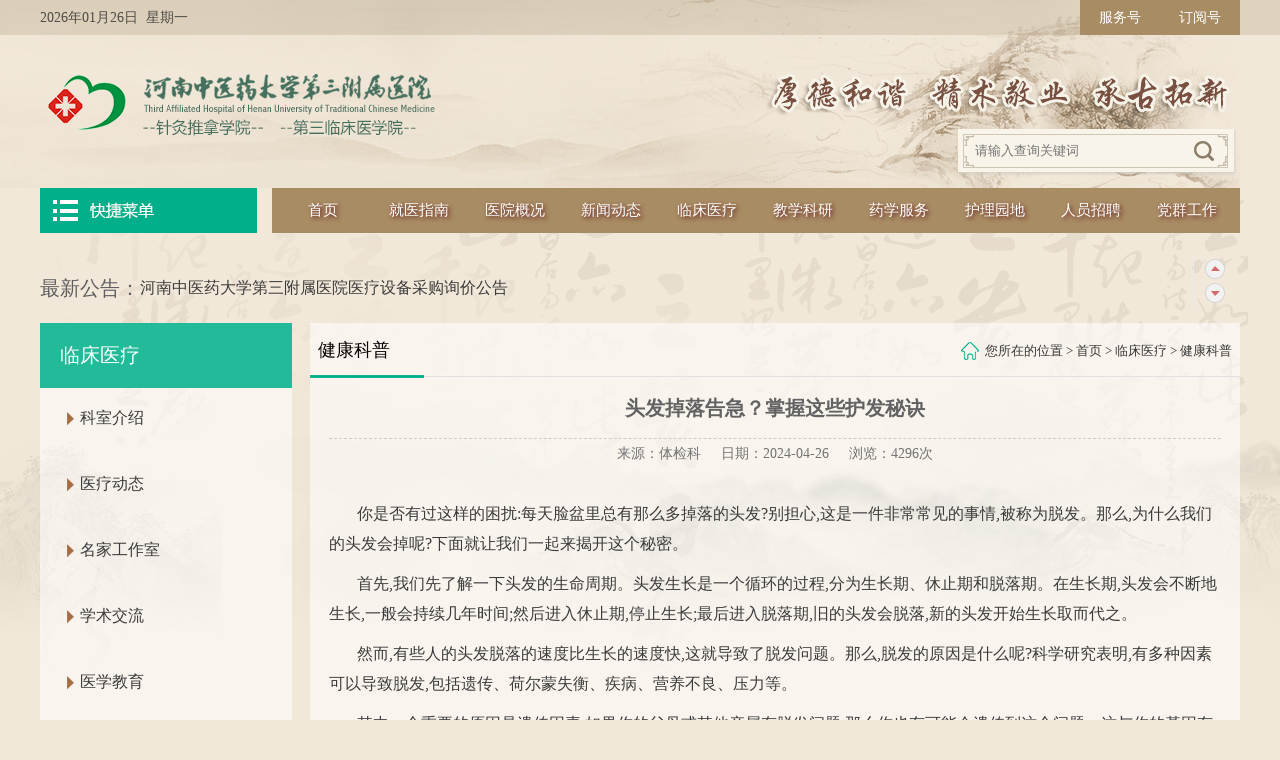

--- FILE ---
content_type: text/html; charset=utf-8
request_url: https://zysfy.com.cn/Article/5117.html
body_size: 10125
content:
<!DOCTYPE html PUBLIC "-//W3C//DTD XHTML 1.0 Transitional//EN" "http://www.w3.org/TR/xhtml1/DTD/xhtml1-transitional.dtd">
<html xmlns="http://www.w3.org/1999/xhtml">
<head>
<meta http-equiv="Content-Type" content="text/html; charset=utf-8" />
<meta http-equivmetahttp-equiv="x-ua-compatible" content="IE=7">
<title>河南中医药大学第三附属医院 _ 头发掉落告急？掌握这些护发秘诀</title>
<meta name="keywords" content="河南中医药大学第三附属医院">
<meta name="description" content="河南中医药大学第三附属医院是一所集医疗、教学、科研于一体的综合性三甲中医医院。其前身为河南中医学院保健科，始建于1984年。1993年被省中医管理局批准为河南中医学院医院，1999年医院和河南中医学院针灸系“院系合一”，2003年1月医院更名为河南中医学院第三附属医院；2009年被河南省中医管理局列入全省首批三级中医医院规划设置单位，2011年4月，省中医局批准我院床位编制增加至1000张。2010年河南中医学院实现整体搬迁后，陆续将东明校区43.32亩土地及其附属6.1万㎡房屋交付三附院使用，为医院实现跨越式发展奠定了基础和空间。2013年12月，医院从二级医院跨入三级医院的行列；2014年5月，顺利通过了国家中医药管理局“三级甲等中医院”的评审，同年8月国家中医药管理局正式批准医院成为“三级甲等中医院”。2014年11月16日，国家三级甲等中医医院、河南中医学院第三临床医学院挂牌成立。这是医院发展史上的重大里程碑，标志着三附院进入了快速发展的新阶段。">

<script type="text/javascript" src="/static/home/js/uaredirect.js" type="text/javascript"></script>
<script type="text/javascript">uaredirect("/m");</script>

<script type="text/javascript" src="/static/home/js/jquery1.42.min.js"></script>
<script type="text/javascript" src="/static/home/js/public.js"></script>


<!--banner_js-->
<script type="text/javascript" src="/static/home/js/g.base.js"></script>
<style>
	#bay{
		position: fixed !important;
	}
</style>
<!--导航js-->
<script type="text/javascript">
	 /*$(document).ready(function() {
		$("#iframe1").click(function(){
			tipsWindown("","iframe:login_MyIsp.html","620","331","true","","true","leotheme");
		});
	 });*/
	 
	$(document).ready(function() 
	{ 
	/* 菜单初始化 */ 
	//$('#nav ul li ul').find('li:has(ul:not(:empty))>a').append("<span class='22'></span>"); // 为有子菜单的菜单项添加'>'符号 
	$("#nav ul li").bind('mouseover',function(){ // 顶级菜单项的鼠标移入操作 
		$(this).children('ul').slideDown('fast'); 
		}).bind('mouseleave',function(){ // 顶级菜单项的鼠标移出操作 
			$(this).children('ul').slideUp('fast'); 
			}); 
		$('#nav ul li ul li').bind('mouseover',function(){ // 子菜单的鼠标移入操作  
			$(this).children('ul').slideDown('fast');}).bind('mouseleave',function(){ // 子菜单的鼠标移出操作 
			$(this).children('ul').slideUp('fast'); 
		}); 
	}); 
	 </script>

<script type="text/javascript" src="/static/home/js/jquery.SuperSlide.2.1.1.js"></script>
<script src="/static/home/js/iconfont.js"></script>
<!--新闻图片js-->
<script type="text/javascript" src="/static/home/js/koala.min.1.5.js"></script>


<link href="/static/home/css/style.css" type="text/css" rel="stylesheet">
<link href="/static/home/images/favicon.ico" rel="icon"  type="image/x-icon" />
<style>
	#hide{position:absolute;top:0;left:0;width:50px;height:50px; z-index:1005; font-size:24px;color:#f2f4f6;cursor:pointer;}
	#hide:hover{color:#fff;cursor:pointer;}
</style>
</head>

<body>
 
<script>
	$("#hide").click(function(e){
         e.stopPropagation()
		 e.preventDefault()
         $("#bay").hide()
     })
</script>
 <!-- 飘窗元素-->
 <!--<script>
     !function($){
         $.fn.autoMove = function(args){
             //先定义一些工具函数判断边距
             function isTop(pos, w_w, w_h, d_w, d_h){
                 return (pos.top<=0) ? true : false;
             }
             function isBottom(pos, w_w, w_h, d_w, d_h){
                 return (pos.top>=(w_h-d_h)) ? true : false;
             }
             function isLeft(pos, w_w, w_h, d_w, d_h){
                 return (pos.left<=0) ? true : false;
             }
             function isRight(pos, w_w, w_h, d_w, d_h){
                 return (pos.left>=(w_w-d_w)) ? true : false;
             }
             return this.each(function(){
                 var w_w = parseInt($(window).width()),
                     w_h = parseInt($(window).height()),
                     d_w = parseInt($(this).width()),
                     d_h = parseInt($(this).height()),
                     d_l = (w_w-d_w)/2,
                     d_t = (w_h-d_h)/2,
                     max_l = w_w - d_w;
                 max_t = w_h - d_h;
                 //位置及参数的初始化
                 var setobj = $.extend({startL:d_l, startT:d_t, angle:Math.PI/4, speed:100}, args);
                 $(this).css({position: 'absolute', left: setobj['startL']+'px', top: setobj['startT']+'px'});
                 var position = {left: setobj['startL'], top: setobj['startT']};
                 var that = $(this);
                 var angle= setobj.angle;
                 var time = 10;
                 var step = setobj.speed * (time/1000);
                 var decoration = {x:step*Math.cos(angle), y:step*Math.sin(angle)};
                 var mvtid;
                 $(window).resize(function(){
                     w_w = parseInt($(window).width());
                     w_h = parseInt($(window).height());
                     max_l = w_w - d_w;
                     max_t = w_h - d_h;
                 });
                 function move(){
                     position.left += decoration.x;
                     position.top  += decoration.y;
                     if(isLeft(position, w_w, w_h, d_w, d_h)||isRight(position, w_w, w_h, d_w, d_h)){
                         decoration.x = -1*decoration.x;
                     }
                     if(isRight(position, w_w, w_h, d_w, d_h)){
                         position.left = max_l;
                     }
                     if(isTop(position, w_w, w_h, d_w, d_h)||isBottom(position, w_w, w_h, d_w, d_h)){
                         decoration.y = -1*decoration.y;
                     }
                     if(isBottom(position, w_w, w_h, d_w, d_h)){
                         position.top = max_t;
                     }
                     //that.css({left:position.left, top:position.top});
                     that.animate({left:position.left, top:position.top}, time);
                     mvtid = setTimeout(move, time);
                 }
                 move();//触发动作
                 that.mouseenter( function(){ clearTimeout(mvtid) });
                 that.mouseleave( function(){ move() });
             });
         }; //end plugin definition
     }(jQuery);
     $('#bay').autoMove({angle:-Math.PI/4, speed:100});

     $("#hide").click(function(e){
         e.stopPropagation()
		 e.preventDefault()
         $("#bay").hide()
     })
 </script>
 -->

<img class="logo" src="/static/home/images/spider.jpg" title="河南中医药大学第三附属医院" alt="河南中医药大学第三附属医院" style="display: none" />
	
<div class="top gang">
  <div class="gang">
    <div class="fr"><a href="javascript:void(0)"  class="weixin">订阅号</a>&nbsp;&nbsp;<a href="javascript:void(0)" class="weixin1">服务号</a></div>
    2026年01月26日&nbsp;&nbsp;星期一 
    <!-- 
			<a href="/login/userlog">请登录</a>  |  <a href="/regist/user">注册</a> -->
	<img src="/upload/2025111113411415632.png" class="top_erwei" />    <img src="/upload/2017081516160817460.jpg" class="top_erwei1" />  </div>
	 <script type="text/javascript">
$(document).ready(function(){
  $(".weixin").hover(
  	function(){
    	$(".top_erwei").fadeIn();
  	},
	function(){ 
    	$(".top_erwei").fadeOut();
  	}
  );
  $(".weixin1").hover(
  	function(){
    	$(".top_erwei1").fadeIn();
  	},
	function(){ 
    	$(".top_erwei1").fadeOut();
  	}
  );
});

</script>
	
</div>

<div class="n_logo gang">
   <form action="/index/search" method="get" >
   <div class="fr searchbg">
     <input name="words" type="text" value="" placeholder="请输入查询关键词" required maxlength="16" class="search_input" /> 
     <input  type="submit" value="" class="search_botton" />
   </div>
   </form>
   <div class="fl logo"><IMG src="/static/home/images/logo.png" /></div>
</div>

<div class="navbg margin_bottom gang">
  <div class="nav_right fr" id="nav">
    <ul>
       <li><a href="/">首页</a></li>
           		 <li><a href="/Single/1.html">就医指南 </a>
               <ul style="display: none;">
               		    						<li><a href="/Single/23.html">就诊攻略</a></li>    						<li><a href="/Articles/49.html">专家团队</a></li>    						<li><a href="/Single/54.html">预约挂号</a></li>    						<li><a href="/Single/24.html">坐诊时间</a></li>    						<li><a href="/Single/25.html">门诊流程</a></li>    						<li><a href="/Single/26.html">入/出院流程</a></li>    						<li><a href="/Single/28.html">来院路线</a></li>    						<li><a href="/Articles/61.html">患者心声</a></li>    						<li><a href="/Articles/81.html">价格公示</a></li>    			</ul>
           </li>    		 <li><a href="/Single/2.html">医院概况 </a>
               <ul style="display: none;">
               		    						<li><a href="/Single/29.html">医院简介</a></li>    						<li><a href="/Articles/67.html">医院文化</a></li>    						<li><a href="/Single/70.html">医院院徽</a></li>    						<li><a href="/Single/71.html">医院院歌</a></li>    						<li><a href="/Single/72.html">医院院训</a></li>    						<li><a href="/Single/75.html">医院精神</a></li>    						<li><a href="/Single/30.html">荣誉称号</a></li>    			</ul>
           </li>    		 <li><a href="/Articles/3.html">新闻动态 </a>
               <ul style="display: none;">
               		    						<li><a href="/Articles/78.html">聚焦二十大</a></li>    						<li><a href="/Articles/63.html">疫情防控</a></li>    						<li><a href="/Articles/11.html">新闻中心</a></li>    						<li><a href="/Articles/12.html">通知公告</a></li>    						<li><a href="/Articles/14.html">招标公告</a></li>    						<li><a href="/Articles/47.html">电子报刊</a></li>    						<li><a href="/Articles/50.html">媒体看我院</a></li>    			</ul>
           </li>    		 <li><a href="/Articles/4.html">临床医疗 </a>
               <ul style="display: none;">
               		    						<li><a href="/Articles/16.html">科室介绍</a></li>    						<li><a href="/Articles/17.html">医疗动态</a></li>    						<li><a href="/Articles/10.html">名家工作室</a></li>    						<li><a href="/Articles/31.html">学术交流</a></li>    						<li><a href="/Articles/32.html">医学教育</a></li>    						<li><a href="/Articles/76.html">健康科普</a></li>    			</ul>
           </li>    		 <li><a href="/Articles/5.html">教学科研 </a>
               <ul style="display: none;">
               		    						<li><a href="/Articles/19.html">科研中心</a></li>    						<li><a href="/Articles/18.html">教学工作</a></li>    						<li><a href="/Articles/20.html">学生工作</a></li>    						<li><a href="/Articles/33.html">学科建设</a></li>    						<li><a href="/Articles/80.html">基层教学组织建设</a></li>    						<li><a href="/Articles/34.html">研究生工作</a></li>    			</ul>
           </li>    		 <li><a href="/Articles/6.html">药学服务 </a>
               <ul style="display: none;">
               		    						<li><a href="/Articles/36.html">合理用药</a></li>    			</ul>
           </li>    		 <li><a href="/Articles/7.html">护理园地 </a>
               <ul style="display: none;">
               		    						<li><a href="/Articles/37.html">护理动态</a></li>    						<li><a href="/Articles/38.html">中医护理</a></li>    						<li><a href="/Articles/39.html">热点关注</a></li>    						<li><a href="/Articles/40.html">护士风采</a></li>    						<li><a href="/Articles/62.html">科研教学</a></li>    			</ul>
           </li><li><a href="/Articles/13.html">人员招聘</a>
                   <ul style="display: none;">
                   		<li><a href="http://www.hjxcsoft.com.cn:8888/zp.html" target="_blank">招聘系统</a></li>
        					        						<li><a href="/Articles/13.html">招聘信息</a></li>        			</ul>
            </li>
		    		 <li><a href="/Articles/8.html">党群工作 </a>
               <ul style="display: none;">
               		    						<li><a href="/Articles/79.html">主题教育</a></li>    						<li><a href="/Articles/77.html">第一议题</a></li>    						<li><a href="/Articles/21.html">党史学习</a></li>    						<li><a href="/Articles/41.html">廉政清风</a></li>    						<li><a href="/Articles/22.html">团学快讯</a></li>    						<li><a href="/Articles/42.html">职工之家</a></li>    						<li><a href="/Articles/43.html">精神文明建设</a></li>    						<li><a href="/Articles/44.html">统战工作</a></li>    						<li><a href="/Articles/56.html">学习教育</a></li>    						<li><a href="/Articles/60.html">下载中心</a></li>    			</ul>
           </li>      

       <!--<li><a href="http://192.168.0.17">院内信息网2023</a></li>-->
    </ul>
    <div class="clear"></div>
  	</div>
  	<div class="nav_left fl" style="position: relative;" id="kuai_lists">
  		<a href="javascript:void(0)" ><img src="/static/home/images/nav_left.png" /></a>
  		<div class="fl kuai_list kuai_lists" style="position: absolute;z-index: 999;display: none;top:45px">
		     <ul>
		        <li><svg class="Jicon" aria-hidden="true">
		                        <use xlink:href="#icon-jiantou-copy"></use>
		                    </svg><a href="/Single/54.html"><svg class="icon" aria-hidden="true">
		                        <use xlink:href="#icon-zuozhenshijian"></use>
		                    </svg>预约挂号</a></li>
                            <div class="clear"></div>
		        <li><svg class="Jicon" aria-hidden="true">
		                        <use xlink:href="#icon-jiantou-copy"></use>
		                    </svg><a href="/Single/24.html"><svg class="icon" aria-hidden="true">
		                        <use xlink:href="#icon-yuyueguahao"></use>
		                    </svg>坐诊时间</a></li>
                            <div class="clear"></div>
		        <li><svg class="Jicon" aria-hidden="true">
		                        <use xlink:href="#icon-jiantou-copy"></use>
		                    </svg><a href="/Single/23.html"><svg class="icon" aria-hidden="true">
		                        <use xlink:href="#icon-yijiuzhen"></use>
		                    </svg>就诊攻略</a></li>
                            <div class="clear"></div>
		        <li><svg class="Jicon" aria-hidden="true">
		                        <use xlink:href="#icon-jiantou-copy"></use>
		                    </svg><a href="/Single/28.html"><svg class="icon" aria-hidden="true">
		                        <use xlink:href="#icon-xianlu"></use>
		                    </svg>来院路线</a></li>
                            <div class="clear"></div>
		        <li><svg class="Jicon" aria-hidden="true">
		                        <use xlink:href="#icon-jiantou-copy"></use>
		                    </svg><a href="/Single/26.html"><svg class="icon" aria-hidden="true">
		                        <use xlink:href="#icon-huizhen"></use>
		                    </svg>住院流程</a></li>
                            <div class="clear"></div>
		        <li><svg class="Jicon" aria-hidden="true">
		                        <use xlink:href="#icon-jiantou-copy"></use>
		                    </svg><a href="/Single/27.html"><svg class="icon" aria-hidden="true">
		                        <use xlink:href="#icon-yibaozhinan"></use>
		                    </svg>入院须知</a></li>
                            <div class="clear"></div>
		    </ul>
		</div>

  	</div>
  <div class="clear"></div>
</div>

<style type="text/css">
  table{border-collapse:collapse;width: 100% !important;}
  td { border:1px solid #ccc;  }  

  .detail_content p,.detail_content p span,.detail_content center,.detail_content h2{font-size: 16px !important;font-family: '微软雅黑' !important;background: none !important;}
  .detail_content strong{font-family: '微软雅黑' !important;}

  .detail_content p img{max-width:880px;background: none !important;}
  
  td p{text-indent:0 !important;}


/*  .detail_content p{text-indent: 32px !important;}
  */

</style>

<div class="ntongzhi gang"><span>最新公告：</span><div id="miniNewsRegion">
		 <div>
					<a href="/Article/5892.html">部分医用耗材征集供应商公告（二次）</a>
				</div><div>
					<a href="/Article/5891.html">部分医用耗材征集供应商公告</a>
				</div><div>
					<a href="/Article/5884.html">河南中医药大学第三附属医院医疗设备采购询价公告</a>
				</div><div>
					<a href="/Article/5882.html">部分医用耗材征集供应商公告（二次）</a>
				</div><div>
					<a href="/Article/5881.html">部分医用耗材征集供应商公告</a>
				</div>	
		</div>
		
		<div class="pagesize">
			<a href="javascript:void(0)" class="prev">上一条</a>
			<a href="javascript:void(0)" class="next">下一条</a>
		</div>
        <script type="text/javascript">
	jQuery(".ntongzhi").slide({ mainCell:"#miniNewsRegion", effect:"topLoop", autoPlay:true});
	</script>
        
</div>

<div class="gang margin_bottom">
  <div class="nright fr" style="max-width: 930px;">
    <h1 class="nright_top"><span>您所在的位置 > <a href="/">首页</a> > <a href="/Articles/4.html">临床医疗</a> > <a href="/Articles/76.html">健康科普</a></span>健康科普</h1>
    
    <div class="news_content">
       <h1>头发掉落告急？掌握这些护发秘诀</h1>
       <div class="news_fabu">来源：体检科&nbsp;&nbsp;&nbsp;&nbsp;&nbsp;日期：2024-04-26&nbsp;&nbsp;&nbsp;&nbsp;&nbsp;浏览：4296次</div>
	   
	   <ul class="detail_content">
         <p>&nbsp; &nbsp; &nbsp; &nbsp;你是否有过这样的困扰:每天脸盆里总有那么多掉落的头发?别担心,这是一件非常常见的事情,被称为脱发。那么,为什么我们的头发会掉呢?下面就让我们一起来揭开这个秘密。</p><p>&nbsp; &nbsp; &nbsp; &nbsp;首先,我们先了解一下头发的生命周期。头发生长是一个循环的过程,分为生长期、休止期和脱落期。在生长期,头发会不断地生长,一般会持续几年时间;然后进入休止期,停止生长;最后进入脱落期,旧的头发会脱落,新的头发开始生长取而代之。</p><p>&nbsp; &nbsp; &nbsp; &nbsp;然而,有些人的头发脱落的速度比生长的速度快,这就导致了脱发问题。那么,脱发的原因是什么呢?科学研究表明,有多种因素可以导致脱发,包括遗传、荷尔蒙失衡、疾病、营养不良、压力等。</p><p>&nbsp; &nbsp; &nbsp; &nbsp;其中一个重要的原因是遗传因素,如果你的父母或其他亲属有脱发问题,那么你也有可能会遗传到这个问题。这与你的基因有关,没有办法完全避免。</p><p>&nbsp; &nbsp; &nbsp; &nbsp;荷尔蒙失衡也是导致脱发的常见原因之一。性激素在脱发过程中起到了重要的作用,女性在怀孕、绝经等阶段激素水平波动较大,容易引发脱发问题。男性则受到雄性激素的影响,雄性激素会使毛囊缩小,逐渐导致头发脱落。</p><p>&nbsp; &nbsp; &nbsp; &nbsp;另外,一些疾病和药物也可能是脱发的罪魁祸首。例如,甲状腺问题、铁贫血、自身免疫性疾病等都可能对头发的生长产生负面影响。一些药物,如化疗药物、抗抑郁药等,也会影响头发的生长与脱落。</p><p>&nbsp; &nbsp; &nbsp; &nbsp;此外,营养不良也会导致脱发。我们的头发需要足够的营养供给才能维持生长。如果我们饮食不均衡,缺乏维生素、矿物质和蛋白质等营养物质,就会影响到头发的健康。</p><p>&nbsp; &nbsp; &nbsp; &nbsp;最后,长期面临压力也可能成为脱发的元凶。当我们面临压力时,身体会产生一种叫做皮质醇的荷尔蒙物质,它会干扰头发的生长周期,导致头发过早进入休止期和脱落期。</p><p>&nbsp; &nbsp; &nbsp; &nbsp;尽管脱发是常见的问题,但我们也可以通过一些办法来延缓脱发的速度。保持良好的生活习惯、均衡饮食、避免过度使用化学染发剂和热处理工具、减少压力等都有助于保持健康的头发。</p><p>&nbsp; &nbsp; &nbsp; &nbsp;中医认为,发为精血之余气所生,肝血肾精亏虚,发无所养则脱发,另外血热生风,瘀血阻滞毛窍,也可导致脱发,当辨证施疗。</p><p>&nbsp; &nbsp; &nbsp; &nbsp;(1)血热生风 头发突然成片脱落,或脱发增多,头皮光亮瘙痒,多屑,口渴心烦,唇干舌红,大便干,小便黄,脉弦数。</p><p>&nbsp; &nbsp; &nbsp; &nbsp;鲜藕汁——鲜藕500g,白糖适量。洗净切小块,用纱布包好绞取汁,加白糖即成。每次 10～20ml,每日2次。</p><p>&nbsp; &nbsp; &nbsp; &nbsp;鲜生地汁——鲜生地50g。洗净切成条,用纱布包好绞取汁液,顿服,每日1次。</p><p>&nbsp; &nbsp; &nbsp; &nbsp;荸藕茅根饮:荸荠、鲜藕、鲜茅根各250g。将荸荠、鲜藕洗净去皮,鲜茅根洗净,一同人锅,加水适量,武火烧沸,再用文火煮 20min,去渣即成,代茶频饮。</p><p>&nbsp; &nbsp; &nbsp; &nbsp;(2)肝肾亏虚 头发脱落渐增,发细易折,枯黄而无光泽,有歇顶之势,伴腰膝酸软,两目干涩,头晕目眩,舌淡,脉细弱。</p><p>&nbsp; &nbsp; &nbsp; &nbsp;何首乌粥——制首乌30g,大米100g,红枣3枚,冰糖少许。将首乌入砂锅,水煎取浓汁,去渣,大米、红枣、冰糖一起放入砂锅内,武火烧沸,再用文火熬熟。顿食,每日1次。</p><p>&nbsp; &nbsp; &nbsp; &nbsp;红杞蒸鸡——枸杞子15g,子母鸡1只(1500g),绍酒、胡椒面、姜、葱、味精、盐适量。将子母鸡宰杀除毛去内脏,去爪洗净;枸杞洗净,姜切片,葱切节待用。将母鸡用沸水汆透,捞在凉水内冲洗干净,沥净水份,再把枸杞装入鸡腹内,放入碗内(腹部朝上),摆上姜片、葱节,注人清汤,加盐、绍酒、胡椒粉,用湿棉纸封口,上笼旺火蒸2h,立即取出,揭去碗口棉纸,拣出姜片,葱节,加味精即成。可供佐餐,宜常食。</p><p>&nbsp; &nbsp; &nbsp; &nbsp;(3)气血两虚大病久病之后,头发日渐枯黄脱落,稀疏,面色无华,气短懒言,唇舌色淡,苔薄脉细弱。</p><p>&nbsp; &nbsp; &nbsp; &nbsp;龙眼肉粥——龙眼肉15g,红枣5枚,大米100g,白糖适量。煎三者。一同人锅,加水适量,煮粥将熟时,加入白糖,稍煮即成。每日1次。</p><p>&nbsp; &nbsp; &nbsp; &nbsp;(4)瘀血阻窍 头发部分甚至全部脱落,日久不长,伴头痛,面色晦暗,唇舌色紫,有瘀点瘀斑,脉沉涩。</p><p>&nbsp; &nbsp; &nbsp; &nbsp;黑豆红花饮——黑豆、红糖各30g,红花6g。三味一同入锅,加水适量,煮沸30～40min 即成。代茶频饮。</p><p>&nbsp; &nbsp; &nbsp; &nbsp;川芎白芷炖鱼头——川芎、白芷各15g,鳙鱼头1个(约200g),姜、葱、盐、绍酒适量。白芷、川芎洗净切片,鳙鱼头去鳃洗净,将药物、鱼头人锅,加姜、葱、盐、绍酒、水适量,把锅置武火上烧沸,再用文火炖熟即成。本品可供佐餐,食用时加点味精。</p><p><br/></p><p style="line-height: 37px; text-indent: 2em; text-align: left;"><span style="letter-spacing: 0px;">文章来源|体检科 杜娟 (声明:本网刊载此文,是出于传递更多健康信息的目的。若有来源标注错误或侵犯了您的合法权益,请及时与我们联系,我们将及时更正、删除。)</span></p><p><br/></p>       </ul>
       
       <div class="shang">
         <ul>
            <li><a href="/Article/5116.html">上一篇：揭秘高血脂血症：探寻血脂异常的背后 </a></li>
            
            <li><a href="/Article/5190.html">下一篇：子宫腺肌流的中医特色治疗</a></li>
                     </ul>
       </div>
	       </div>

  </div>
  
  
    <div class="nleft fl">
    <div class="nleft_list">
       <h2>临床医疗</h2>
       <ul>
          <li><a href="/Articles/16.html"  >科室介绍</a></li><li><a href="/Articles/17.html"  >医疗动态</a></li><li><a href="/Articles/10.html"  >名家工作室</a></li><li><a href="/Articles/31.html"  >学术交流</a></li><li><a href="/Articles/32.html"  >医学教育</a></li><li><a href="/Articles/76.html" class="thisone" >健康科普</a></li>       </ul>
    </div>
    <div class="nleft_kuai">
       <ul>
          <li><a href="/Single/24.html"><img src="/static/home/images/nleft_ico1.png" width="58" height="58" />坐诊时间   </a></li>
          <li><a href="/Articles/16.html"><img src="/static/home/images/nleft_ico2.png" width="58" height="58" />  特色科室 </a></li>
          <li><a href="/Articles/49.html"><img src="/static/home/images/nleft_ico3.png" width="58" height="58" />专家团队 </a></li>
          <li><a href="/Single/28.html"><img src="/static/home/images/nleft_ico4.png" width="58" height="58" />来院路线</a></li>
       </ul>
       <div class="clear"></div>
    </div>
  </div>
  <div class="clear"></div>
</div>


<div class="gang margin_bottom botimg">
  <img src="/upload/20180412112621281.jpg" width="1200" height="126" /></div>

<div class="bottom_bg" >
   <div class="gang">
      <ul>
          <li class="fr" style=" margin-left:5px;">
            <img src="/upload/2025111113411415632.png" width="107" height="133" />          </li>
          <li class="fr" style=" margin-left:5px;">
            <img src="/upload/2017081516160817460.jpg" width="107" height="133" />          </li>
           <li class="fr"  style=" margin-left:5px;">
            <img src="/upload/2017081516155819207.jpg" width="107" height="133" />          </li>

          <!--<li style="padding-top:29px; padding-right:20px;" class="fl"><img src="/static/home/images/bottom_logo.png" width="373" height="54" /></li>-->
          <li class="fl">
             <span><a href="/Single/29.html"><img src="/static/home/images/bottom_ico1.png" width="59" height="59" />医院简介</a></span>
             <span><a href="/Articles/10.html"><img src="/static/home/images/bottom_ico2.png" width="59" height="59" />专家团队</a></span>
             <span><a href="/Articles/16.html"><img src="/static/home/images/bottom_ico3.png" width="59" height="59" />科室介绍</a></span>
             <span><a href="/Single/30.html"><img src="/static/home/images/bottom_ico4.png" width="59" height="59" />医院荣誉</a></span>
             <span><a href="/Single/15.html"><img src="/static/home/images/bottom_ico5.png" width="59" height="59" />医院文化</a></span>
             <span><a href="/Single/28.html"><img src="/static/home/images/bottom_ico6.png" width="59" height="59" />来院路线</a></span>
          </li>
          
      </ul>
      <div class="clear"></div>
      <ul>
         <li>Copyright 2017  河南中医药大学第三附属医院 版权所有 <a href="https://beian.miit.gov.cn/" target=_blank style="color:#3e3e3e">豫ICP备2020035327号-1</a>
     技术支持：<a href="http://www.e00.com.cn" target="_blank"  title="蓝创科技" style="color:#3e3e3e;">蓝创科技</a><br />
         地址：郑州市东明路63号  
医院办公室：037156283173   
门诊部：037163291922   
药学部：037156282813
检验科：13253520398</li>
      </ul>
   </div>
</div>

<!-- 查询 -->
<script type="text/javascript">
  $(".search_botton").click(function(){
    // var words = $.trim($(".search_input").val());
    var words = $.trim($(this).prev('input').val());

    if(words==''){
      alert('请输入查询关键词');
      $(".search_input").focus();
      return false;
    }

  });
</script>




<script type="text/javascript">
  $("#kuai_lists").hover(function(event){
    $(".kuai_lists").slideDown();
    event.stopPropagation(); 

  },function(event){
    $(".kuai_lists").slideUp();
    event.stopPropagation(); 
  });

  $(".kuai_lists").hover(function(event){
    $(this).show();
    event.stopPropagation(); 
  },function(event){
    $(this).slideUp();
    event.stopPropagation(); 
  });
</script>

</body>
</html>

<script type="text/javascript">
    var bzInt1 = 1;
    if( bzInt1 == 1 || bzInt1 == 0){
      $(".detail_content p img").each(function(){
        var hasTitle = $(this).attr('title');
        if(hasTitle){
          $(this).css('width','600px');
        }
      });
    }

    if( bzInt1 == 2){
      $(".detail_content p img").each(function(){
        var hasTitle = $(this).attr('title');
        if(hasTitle){
          $(this).css('width','480px');
        }
      });
    }


</script>
<script type="text/javascript">


  // $(".detail_content p,.detail_content h2").each(function(){
  //   var par = $(this).parent('td');   //是否为table里面的p标签
  //   if( par[0] == undefined ){   
  //     var imgh = $(this).find('img');
  //     // console.log(imgh);
  //     if( imgh[0] == undefined ){
  //       $(this).attr('style','');
  //       $(this).text($.trim($(this).text()));
  //     }

      
  //   }else{
  //     $(this).css("cssText","text-indent:0 !important");
  //     $(this).children('span').css({'font-weight':'normal'});
  //   }   
  // });


</script>

--- FILE ---
content_type: text/css
request_url: https://zysfy.com.cn/static/home/css/style.css
body_size: 11032
content:

@charset "utf-8";
/* CSS Document 11*/
body{
	PADDING-RIGHT: 0px;
	PADDING-LEFT: 0px;
	FONT-SIZE: 14px;
	PADDING-BOTTOM: 0px;
	MARGIN: 0px;
	PADDING-TOP: 0px;
	font-family: "微软雅黑";
	line-height: 24px;
	overflow-x: hidden;
	background-color: #f2e8d9;
	background-image: url(../images/bg.png);
	background-repeat: no-repeat;
	background-position: center top;
}
table, td  ,tr,tbody{ margin:0 auto;border-spacing:0;border-collapse:collapse; }
img{border:0;}
ol,ul,li{padding:0px;margin:0px;list-style-type:none;}
caption,th {text-align:left;}
form,ul,li,h1,h2,h3,h4,h5,h6,p,dl,dd,dt.input{margin:0px;padding:0px;}
address,caption,cite,code,dfn,em,th,var {font-weight:normal; font-style:normal;} 
A:link,A:visited{TEXT-DECORATION:none;}
A:hover { TEXT-DECORATION:none;}
a{ font-family:"微软雅黑"; }
.clear {clear:both; height:0; line-height:0; overflow:hidden;}
.fl{ float:left;}
.fr{ float:right;}
input, select { border: none; margin: 0; padding: 0;}
*:focus { outline: none; }
.gang { width:1200px; margin:0px auto;}
.margin_bottom { margin-bottom:20px;}
.bg_white { background:#f9f5ee;}



.htop2_bg { background:url(../images/htop_bg11.png) no-repeat left bottom; height:50px; line-height:50px; font-family:"微软雅黑"; font-size:18px; color:#01af8a; font-weight:normal; padding-left:12px;}
.htop2_bg a,.htop_bg a  {color:#76716d;font-size:13px;/* float:right; */padding-right:3px;/* margin-bottom:12px; */order: 1;display: block;/* height: 100%; */flex-shrink: 0;}
.htop_bg {display: flex;background:url(../images/htop_bg.png) repeat-x left bottom;background-size: 100% 100%;height: 50px;/* line-height:40px; */font-family:"微软雅黑";font-size:18px;color:#b06e40;font-weight:normal;/* text-indent:12px; */padding-left: 12px;/* display:block; *//* border: 1px solid; */display: flex;align-items: center;justify-content: space-between;}
.htop_bg p span{ display: block; }



.top,.top a{ height:35px; line-height:35px; font-size:14px; color:#504d48;}
.top a { color:#950B1C;}
.top .gang { position:relative;}
.top a.weixin,.top a.weixin1{ background:#a88c64; padding:0px 10px; float:right; width:60px; text-align:center; color:#fff;}
.top_erwei {position:absolute; width:120px; display:none; top:33px; right:0px;}
.top_erwei1 {position:absolute; width:120px;  display:none; top:33px; right:60px;}


.n_logo { height:153px;}
.n_logo .logo { margin-top:26px;}
.searchbg { background:url(../images/search_bg.png) no-repeat left top; height:55px; margin-top:92px; width:284px;}
.search_input { border:0px; width:215px; height:27px; line-height:27px; margin:10px 0px 10px 19px; background:none; float:left;}
.search_botton { background:url(../images/search_botton.png) no-repeat left top; width:28px; height:28px; margin-top:10px; cursor:pointer; float:left;}
/*导航*/
.nav_right { background:#a88c64; height:45px; width:968px;}
.nav_right ul { padding-left:3px;}
.nav_right li { float:left; width:96px; text-align:center; line-height:45px;}
.nav_right li a { font-size:15px; color:#fff; display:block;}
.nav_right li a:hover,.nav_right li a.nav_weizhi { background:url(../images/nav_ombg.png) no-repeat center center;}
#nav{width:968px;height:45px;line-height:45px;z-index:1;} 
#nav a{ text-decoration:none; display:block;font-family: "微软雅黑";font-size:15px;  text-shadow:2px 2px 4px #621517;} 
#nav>ul{height:45px;width:968px;} /* 即使没有菜单项也能保持顶级菜单栏的高度。 */ 

/* 下拉的菜单栏 */ 
#nav>ul>li ul{position:relative; display:none; width:96px; background:#a88c64;z-index:1;} 
/* 下拉菜单的菜单项 */ 
#nav>ul>li>ul li{ position:relative;display:block; width:96px; border-bottom:1px solid #C8C8C8;z-index:99999;background:#a88c64; height:34px; line-height:34px;} 
#nav>ul>li>ul li>a{color:#fff; font-size:12px; text-align:center; display:block; width:96px; } 
#nav>ul>li>ul li>a:hover{color:#fff;} 


.kuai_list { width:217px; height:421px; background:#f9f5ee;}
.kuai_list LI .icon {
   width: 30PX; height:30PX;
   vertical-align: -0.15em;
   fill: currentColor;
   overflow: hidden; color:#01af8a; float:left; margin:20PX 10PX;
}
.kuai_list LI .Jicon  {width: 25PX; height:25PX; color:#e1e0e0; float:right; margin:20PX 5PX;fill: currentColor;}
.kuai_list LI { height:69PX; line-height:69PX; border-bottom:1PX solid #e1e0e0;}
.kuai_list LI A { height:69PX; line-height:69PX; color:#3c3c3c; font-size:16PX; display:block;}
.kuai_list LI:LAST-CHILD { border-bottom:0PX;}
/*banner*/
.banner { width:968px; height:421px;}
.box{ width:968px; height:421px; margin:0px auto;}
#slide{position:relative;float:left;width:968px;height:421px;margin-bottom:20px;overflow:hidden;background:url(../images/loading.gif) no-repeat center;}
#slide ul{position:absolute;}
#slide li{float:left; width:968px; height:421px; overflow:hidden; }
#slide .o-control{display:none;position:absolute;top:160px;width:50px;height:80px;background:#000;filter:alpha(opacity=30);opacity:0.3;cursor:pointer;}
#slide .control{position:relative;top:13px;left:8px;display:inline-block;width:30px;height:55px;background:url(../images/bg_index.png);filter:alpha(opacity=60);opacity:0.6;}
#slide #goback{left:0px;}
#goback .control{background-position:0px -35px;}
#slide #forward{right:0px;}
#forward .control{left:10px;background-position:-35px -35px;}
#slide div{position:absolute; float:right; bottom:20px; right:10px; height:32px; overflow:hidden; zoom:1; }
#slide span{width:32px;font-size:14px;height:32px;margin:2px 2px; background:#963;float:left;text-align:center;line-height:32px;cursor:pointer;font-family:arial;filter:alpha(opacity=70);opacity:0.7;}
#slide span a{color:#fff;text-decoration:none;}
#slide span.curr,#slide span.hover{background:#000;filter:alpha(opacity=100);opacity:1;}
#slide .curr a:link, #slide .curr a:visited{color:#fff;}


/*首页选项新闻*/
.hxuan { width:910px; background:#f9f5ee; height:315px; padding-top:10px;}
.h_top {font-size:24px; font-family:"微软雅黑"; color:#2a333c; line-height:40px; font-weight:normal; height:40px; }
.h_top span { display:block; width:60px; height:3px; background:#d68b37; margin:6px auto;}
.h_top p { color:#595959; font-size:16px;}
.hpbg_p {border-bottom:1px solid #e7e7e7;}
.hxuan .tab-btn {height:39px; line-height:39px; margin:0px auto;}
.hxuan .tab-btn li { float:left; padding:0px 15px; margin:0px 20px 0px 10px; font-size:15px; background:#e6dccb; color:#363535; cursor:pointer;border-top-left-radius:5px;border-top-right-radius:5px; }
.hxuan .tab-btn li.cur { font-size:15px; color:#fff; background:#01af8b;  height:39px; line-height:39px;border-top-left-radius:5px;border-top-right-radius:5px;}
.hxuan .tab-list { padding:10px 0px; line-height:39px; font-size:15px; color:#7a7a7a;}

.hxuan .hjiaolu_line { width:420px; margin-left:20px; margin-bottom:10px; margin-top:5px;}
.hxuan .hjiaoliu_title,.hxuan .hjiaoliu_title a { width:306px; line-height:22px; font-size:12px;}
.hxuan .hhealth_ico li { float:left; width:420px;}


.yangsheng1  { width:272px; height:325px;}
.yangsheng1 ul { padding:15px;}
.yangsheng1 ul li { height:33px; line-height:33px; background:url(../images/hico.png) no-repeat left 13px;}
.yangsheng1 ul li a { display:block; line-height:33px; font-size:14px; color:#373737; padding-left:13px;}
.yangsheng1 ul li a:hover,.hhealth_ico li a:hover { color:#01af8a;}


/*科室*/
.hkeshi { background:#e6dccb; height:111px; margin-bottom:20px;}
.hkeshi_right { width:1036px; height:96px; margin: 6px; background:#f9f5ee;}
.hkeshi_right li { float:left; width:128px; text-align:center; border-right:1px solid #e1e1e1; margin-top:5px;}
.hkeshi_right li:last-child { border-right:0px;}
.hkeshi_right li a { display:block; color:#151515; line-height:24px; text-align:center; font-size:16px; color:#01af8a;}
.hkeshi_right li a img { display:block; margin:5px auto 0px auto;}


/*科室下面*/
.hnew_mid { padding:10px 0px;}
.hjilu { width:337px; margin:0px 18px 0px 10px;}
.hico li{ height:33px; line-height:33px; background:url(../images/hico.png) no-repeat left 13px; display:block;}
.hico li a { display:block; line-height:33px; font-size:14px; color:#373737; padding-left:13px;}
.hico li a:hover,.hico2 li a:hover { color:#01af8a;}
.hico li a span,.hico2 li a span { float:right;}

.hjiaoliu { width:500px;}
.hjiaolu_line { border-bottom:1px dashed #b2b2b2; margin-bottom:15px; padding-bottom:7px;}
.hjiaoliu_title a { margin-left:20px; color:#373737; width:362px; display:block; font-size:12px;}
.hjiaoliu_title a span { display:block; font-size:16px;color:#01af8a;}
.hico2 li { height:36px; line-height:36px; background:url(../images/hico.png) no-repeat left 15px; display:block;}
.hico2 li a { display:block; line-height:36px; font-size:14px; color:#373737; padding-left:13px;}


.hmid_right { width:305px; margin-right:10px;}



/*专家团队*/
.hteam { height:500px;}
.hteam .list-con{padding:20px 10px; width:1180px; margin:0 auto;}
.hteam .list-con-a{padding:155px 0 0 0;}
.hteam .list-con-c{padding:155px 0 0 0 ; float: right;}
.hteam  li{width:240px;height:362px;position:relative; float:left;transition:box-shadow .28s linear;-moz-transition:-moz-box-shadow .28s linear;-webkit-transition:-webkit-box-shadow .28s linear; margin:0px 16px; background:#f9f7f4;}
.hteam  li .img{ display:block;width:100%; height:162px; text-align:center; margin-top:36px;}
.hteam  li .name{display:block;width:100%; height:16px;  text-align:center; margin-top:18px; font-size:16px; line-height:16px; color:#978571;}
.hteam  li .office{display:block;width:100%; text-align:center; line-height:33px; color:#333;}
.hteam  li .post{display:block; width:100%; text-align:center; color:#6e6e6e;}
.hteam  li .btn{display:block;position:absolute; bottom:35px; width:68px; height:30px; text-align:center; line-height:30px;color:#fff;}
.hteam  li .more{left:32px;background:#bda179;}
.hteam  li .date{right:32px;background:#01af8a;}
.hteam  li .btn:hover{ background:#a88c64;}

.hteam  li:hover{box-shadow:0 15px 30px rgba(0,0,0,0.15); outline:none; -webkit-box-shadow:0 15px 30px rgba(0,0,0,0.15); -moz-box-shadow:0 15px 30px rgba(0,0,0,0.15);}
.hteam_content ul li:hover .office{ color:#ff7544;}

/*.hteam_content{width:1200px;position:absolute;height:422px;overflow:hidden; margin-top:0px;}
.picScroll ul li{width:240px;height:362px;position:relative; float:left;transition:box-shadow .28s linear;-moz-transition:-moz-box-shadow .28s linear;-webkit-transition:-webkit-box-shadow .28s linear; margin:0px 20px; background:#f9f7f4;}
.picScroll .img{ display:block;width:100%; height:162px; text-align:center; margin-top:36px;}
.picScroll .name{display:block;width:100%; height:16px;  text-align:center; margin-top:18px; font-size:16px; line-height:16px; color:#978571;}
.picScroll .office{display:block;width:100%; text-align:center; line-height:33px; color:#333;}
.picScroll .post{display:block; width:100%; text-align:center; color:#6e6e6e;}
.picScroll .btn{display:block;position:absolute; bottom:35px; width:68px; height:30px; text-align:center; line-height:30px;color:#fff;}
.picScroll .more{left:32px;background:#bda179;}
.picScroll .date{right:32px;background:#01af8a;}
.picScroll .btn:hover{ background:#a88c64;}
.picScroll ul li:hover{box-shadow:0 15px 30px rgba(0,0,0,0.15); outline:none; -webkit-box-shadow:0 15px 30px rgba(0,0,0,0.15); -moz-box-shadow:0 15px 30px rgba(0,0,0,0.15);}
.hteam_content ul li:hover .office{ color:#ff7544;}
.picScroll div{ position:absolute; top:0px;  height:392px;width:30px;}
.picScroll .hackR{ right:0px;}
.picScroll .hackL{ left:0px;}
.doctorsBase .DFastSearch{ width:100%; position:absolute; top:0px; height:362px; background:f9f5ee; left:0px; display:none;}
.doctorsBase .DFastSearch .DFTitle{ width:100%; height:47px;position:relative; border-bottom:1px solid #ddd;}
.doctorsBase .DFastSearch label{ position:absolute; top:7px; left:0px; font-size:18px;}
.doctorsBase .DFastSearch button{ position:absolute;width:114px;height:33px; cursor:pointer;color:#fff;  line-height:34px;background:#ff7544;  text-align:center;border:1px solid #ddd; top:0px; right:0px;}
.doctorsBase .DFastSearch button:hover{background:#a88c64; }

.djk{ width:1144px;  margin:0 auto; z-index:999; padding:20px 20px 0 20px;}
.picScroll{    margin:0 auto;  width:1130px; overflow:hidden;    }
.picScroll ul{ overflow:hidden; zoom:1; background:f9f5ee;  float:left;}*/

/*中医养生*/
.yangsheng { width:323px; height:375px;}
.yangsheng ul { padding:15px;}
.yangsheng ul p { text-align:center; margin-bottom:4px;}
.yangsheng ul li { height:33px; line-height:33px; background:url(../images/hico.png) no-repeat left 13px;}
.yangsheng ul li a { display:block; line-height:33px; font-size:14px; color:#373737; padding-left:13px;}
.yangsheng ul li a:hover,.hhealth_ico li a:hover { color:#01af8a;}


/*健康讲座*/
.health_new { width:858px; height:375px;}
.hhealth_img { padding:4px; border:1px solid #e7e7e7; width:222px; height:116px; margin:10px 20px 6px;}
.hhealth_title a { width:570px;font-size:14px; color:#373737; line-height:28px; display:block; margin:10px 0px 6px;}
.hhealth_title a span { font-size:16px; display:block;color:#01af8a; height:40px; line-height:40px;}
.hhealth_ico li { float:left; width:46%;background:url(../images/hico.png) no-repeat left 16px; height:36px; line-height:36px; margin-right:15px; margin-left:15px;}
.hhealth_ico li a { display:block; line-height:36px; font-size:14px; color:#373737; padding-left:13px;}
.hhealth_ico li a span { float:right; font-size:12px;}

.hlink { background:#f9f5ee;}
.hlink li { float:left; padding:10px; text-align:center; width:130px; text-align:center; font-size:12px; overflow:hidden;}
.hlink li a { display:block; text-align:center; color:#666; font-size:12px;}
.hlink li a  span { height:20px; line-height:20px; overflow:hidden; display:block;}
.hlink li img { display:block; margin:0px auto;}

.bottom_bg { border-top:3px solid #01af8a; background:url(../images/bottombg.png) no-repeat center top; height:224px; padding-top:30px; }
.bottom_bg li span { float:left; margin:5px 15px;}
.bottom_bg li span a { line-height:36px; color:#242424;}
.bottom_bg li span img { display:block;}
.bottom_bg li { line-height:26px; text-align:left; color:#3e3e3e;}



/*内页*/
.ntongzhi { height:70px; line-height:70px; font-size:16px; color:#5f5f5f; position: relative;overflow: hidden;}
.ntongzhi span { font-size:20px; float:left;}
.ntongzhi #miniNewsRegion a{color:#3b3b3b; line-height:70px; }
.ntongzhi #miniNewsRegion { padding: 3px; line-height: 2em; width:1000px; float:left; }
.ntongzhi .m_wmore { position: absolute; right: 50px; margin-right:30px; color:#3b3b3b; }
.ntongzhi .m_wmore a:hover{ color:#a80405;}
.ntongzhi .pagesize { position: absolute; right: 5px; top: 6px; border-left:1px solid #e9e9e9; padding:0 10px; }
.ntongzhi .pagesize a { background: url(../images/index_newadd.png) no-repeat -21px 0; width: 21px; height: 21px; display: block; overflow: hidden; line-height: 0; text-indent: -999em; margin-bottom: 3px; }
.ntongzhi .pagesize a.prev:hover { background-position: 0 0; }
.ntongzhi .pagesize a.next { background-position: -21px -26px; }
.ntongzhi .pagesize a.next:hover {background-position: 0 -26px;}
	
	
.nleft { width:252px;}
.nleft_list { background:url(../images/nmid_bg.png) repeat left top; padding:0px 0px 20px 0px; width:100%; margin-bottom:30px;}
.nleft_list h2 { background:#23ba9a; height:65px; line-height:65px; color:#fff; font-size:20px; font-weight:normal; text-indent:20px;}
.nleft_list li a{ display:block; color:#3b3b3b; font-size:16px; background:url(../images/nleft_listico.png) no-repeat 18px center; height:60px; line-height:60px; margin-bottom:6px; text-indent:40px;}
.nleft_list li a:hover { background:url(../images/nleft_listbg.png) no-repeat 18px center; transition:all 0.5s;}
.nleft_list li a.thisone { background:url(../images/nleft_listbg.png) no-repeat 18px center; transition:all 0.5s;}


.nleft_kuai {background:url(../images/nmid_bg.png) repeat left top; width:252px; margin:0px auto; padding-bottom:7px;}
.nleft_kuai li { float:left; margin-top:7px; margin-left:7px; width:116px; text-align:center; height:116px; background:#f1f1f1;}
.nleft_kuai li a {font-size:16px; color:#01af8b; line-height:30px; display:block;}
.nleft_kuai li a img{ display:block; margin:10px auto 0px;}


.nright { width:933px; background:url(../images/nmid_bg.png) repeat left top; padding:0px 0px 30px 0px; min-height:600px;}
.nright_top { height:55px; line-height:55px; background:url(../images/htop_linbg.png) no-repeat left bottom; font-size:18px; font-weight:normal; color:#070002; text-indent:8px;}
.nright_top span { float:right; font-size:13px; color:#373737; padding-right:8px; background:url(../images/nright_ico.png) no-repeat left center; padding-left:16px;}
.nright_top span a { color:#373737;}

.nright_list_b { margin:20px auto;}
.nright_list_b dd { height:36px; line-height:36px;  text-align:center; float:left; margin:0px 11px 15px 11px;}
.nright_list_b dd a{ font-size:16px; color:#a66d44; display:block; border-radius:5px; padding:0px 20px; background:#e6e1db; }
.nright_list_b dd a:hover {background:#12b491; color:#fff; font-weight:bold; display:block;}
.nright_list_b dd a.thatone{background:#12b491; color:#fff; font-weight:bold; display:block;}


.ny_newlie ul{margin-top:0;}
.ny_newlie ul li{  margin-bottom:13px;width:100%;  border-bottom:1px solid #eaeaea; height:170px; padding-top:10px;}

/*.ny_newlie ul li img{ float:left; margin-right:15px; margin-left:10px; width:203px; height:136px; border:5px solid #fff;}*/

.ny_newlie ul li span{ display:block;float:left; width:680px; text-align:left; }
.ny_newlie ul li a .anniu{ width:150px; color:#b6b6b6; border-radius:5px;border:1px solid #CCC; height:28px; line-height:28px; margin-top:8px; text-align:center;}
.ny_newlie ul li a:hover .anniu{ color:#fff; background:#12b491;border:1px solid #12b491; }

.ny_newlie ul li a{ display:block; float:left;font-size:14px; line-height:30px;color:#7f7f7f;}
.ny_newlie ul li .title{ font-size:16px;color:#535353; line-height:40px;display:block; height:40px; overflow:hidden;}
.ny_newlie ul li a:hover span i{ color:#a66d44;}
.ny_newlie ul li a:hover .title{ color:#01af8a;}


/*****************       新闻文字列表       ****************/
.news { width:98%; margin:0px auto;}
.news ul{ margin:7px 10px;}
.news ul li{border-bottom:1px dashed #d7d7d7; margin:0 auto;  height:55px;  }
.news ul li{background:url(../images/hico.png) no-repeat 10px center;padding-left:23px;}
.news ul li  a{display:block; font-weight:normal; font-size:15px; overflow:hidden; float:left; color:#545454; line-height:55px;}
.news ul li a:hover{  color:#01af8a;}
.news ul li span{ display:block; font-size:13px;float:right;line-height:50px; margin-right:10px; color:#b9b9b9;}

/*科室列表页*/
.keshi_list{ margin-top:50px;}
.keshi_list ul{ width:103%; height:auto; position:relative;}
.keshi_list ul li{ width:223px; height:224px; padding:40px 20px; background:url(../images/keshi_listbg.png) no-repeat left top;float:left; margin-right:23px; margin-top:15px; margin-left:23px; margin-bottom:20px; text-align:center; line-height:22px; position:relative; font-size:14px; color:#3b3b3b;}
.keshi_list ul li span{width:20px; height:34px; display:block;position:absolute; top:2px; right:12px;}
.keshi_list ul li .import1{ background:url(../images/import.png) no-repeat;}
.keshi_list ul li h3{ color:#515151; font-size:18px; height:40px; line-height:18px;}
.keshi_list ul li div{width:223px; height:30px; position:absolute; bottom:43px;}
.keshi_list ul li a{ width:105px; height:36px; text-align:center; line-height:36px; position:absolute; bottom:0px; color:#fff;}
.keshi_list ul li a:hover{ background:#a66d44;}
.keshi_list ul li .green{ right:3px; background:#01af8a;}
.keshi_list ul li .coffee{ left:3px; background:#bda179;}.keshi_list ul li a
.keshi_list ul li .coffee.noD{left:55px;}
.keshi_list ul li:hover{ background:#f9f5ee; box-shadow:0px 5px 15px 5px rgba(128 ,128 ,128 ,0.25); position:relative; transition:box-shadow .28s linear; -moz-transition:-moz-box-shadow .28s linear; -webkit-transition:-webkit-box-shadow .28s linear; cursor:pointer;}

/*科室医生列表*/
.Expert{ padding:0px;}
.Expert ul li{ width:380px; height:150px; padding:22px; float:left; margin-left:20px; margin-top:15px; margin-right:12px; background:#f9f5ee;}
.Expert ul li:hover{ box-shadow:0px 5px 15px 5px rgba(128 ,128 ,128 ,0.25); position:relative; transition:box-shadow .28s linear; -moz-transition:-moz-box-shadow .28s linear; -webkit-transition:-webkit-box-shadow .28s linear;}
.Expert ul li img{ width:112px; height:150px; float:left; margin-right:22px;}
.Expert ul li a.ATitle{ color:#a88c64;font-size:16px; line-height:28px;}
.Expert ul li a.ATitle span { float:right; font-size:13px; color:#a88c64;}
.Expert ul li a.ATitle:hover{ color:#a66d44;}
.Expert ul li h4{ font-size:14px; line-height:28px; color:#333; font-weight:normal;}
.Expert ul li p{ line-height:22px;color:#999; height:44px;overflow:hidden; font-size:14px;}
.Expert ul li div{ position:relative;text-align:center; line-height:30px;height:30px; margin-top:20px;}
.Expert ul li div a{ width:88px; height:30px; position:absolute; top:0px; color:#fff;}
.Expert ul li div a.coffee{ left:135px;background:#bda179;}
.Expert ul li div a.green{ left:240px; background:#01af8a;}
.Expert ul li div a:hover{ background:#a66d44;}



/*名医传承列表*/
.Expert1{ padding:0px;}
.Expert1 ul li{ width:820px; height:150px; padding:22px; float:left; margin-left:28px; margin-top:20px; margin-right:12px; background:#f1f0ec;}
.Expert1 ul li:hover{ box-shadow:0px 5px 15px 5px rgba(128 ,128 ,128 ,0.25); position:relative; transition:box-shadow .28s linear; -moz-transition:-moz-box-shadow .28s linear; -webkit-transition:-webkit-box-shadow .28s linear;}
.Expert1 ul li img{ width:112px; height:150px; float:left; margin-right:22px;}
.Expert1 ul li a.ATitle{ color:#a88c64;font-size:16px; line-height:28px;}
.Expert1 ul li a.ATitle span { float:right; font-size:13px; color:#a88c64;}
.Expert1 ul li a.ATitle:hover{ color:#a66d44;}
.Expert1 ul li h4{ font-size:14px; line-height:28px; color:#333; font-weight:normal;}
.Expert1 ul li p{ line-height:22px;color:#999; height:44px; font-size:14px;}
.Expert1 ul li div{ position:relative;text-align:center; line-height:30px;height:30px; margin-top:20px;}
.Expert1 ul li div a{ width:88px; height:30px; position:absolute; top:0px; color:#fff;}
.Expert1 ul li div a.coffee{ left:135px;background:#bda179;}
.Expert1 ul li div a.green{ left:240px; background:#01af8a;}
.Expert1 ul li div a:hover{ background:#a66d44;}


.shang { background:#f4f0ea; height:40px; line-height:40px; width:96%; margin:15px auto;}
.shang li { float:left; font-size:14px; width:45%; padding-right:3%; padding-left:1%;}
.shang li a { color:#3b3b3b;}


.news_content { line-height:30px; font-size:14px; color:#3b3b3b; width:96%; margin:0px auto;}
.news_content h1 { text-align:center; line-height:60px; font-size:20px;border-bottom:1px dashed #CCC; color:#626262;}
.news_fabu { color:#747474; font-size:14px; height:30px; line-height:30px; text-align:center; margin-bottom:30px;}
.news_content p { margin:10px auto;line-height:30px; font-size:14px; color:#3b3b3b; }

/*预约时间*/
.time_border { border:1px solid #d4ccc7; line-height:40px; margin-bottom:5px;}
.time_border .time_lou { text-align:center; color:#633910; font-size:16px;  border-right:1px solid #d4ccc7; }
.time_border div li { border-bottom:1px solid #d4ccc7; display:block; height:60px; line-height:30px; overflow:hidden;}
.time_border div li:last-child { border-bottom:0px;}
.time_border div li a { display:block; line-height:30px;}
.time_border div li a:hover span { color:#01af8a;}
.time_border div li span {float:left; width:148px; text-align:center; color:#633910; font-size:16px;display:block; line-height:30px;}
.time_border div li a span { float:left;text-align:center; color:#737373; font-size:14px; display:block; line-height:30px;}


.times_yu {width:870px; margin:0px auto; font-size:14px; color:#3b3b3b; line-height:40px;}
.times_yu h4 { color:#01af8a; font-size:16px; height:45px; line-height:45px; margin-top:20px;}
.time_border2 {margin-bottom:5px; width:857px;border-top:1px solid #d4ccc7;border-right:1px solid #d4ccc7; background:#f9f5ee;}
.time_border2  li{  height:50px; line-height:50px; width:106px;  border-bottom:1px solid #d4ccc7;border-left:1px solid #d4ccc7;cursor:pointer; }
.time_border2  li img { margin-top:13px;}


.time_border2 ul { text-align:center; font-size:16px; line-height:40px; float:left; padding:0px; margin:0px;}
.time_border2 li span { display:block; font-size:10px; color:#656565; height:18px; line-height:18px;}
.time_border2  li.borer_riqi { background:#e6e1db; height:60px; line-height: 40px;}  
.times_botton { width:180px; height:45px; line-height:45px; display:block; background:#01af8a; color:#fff; font-size:16px; text-align:center; margin-top:50px; }
.times_botton:hover{box-shadow: 0 0 5px #01af8a;transition: all 0.5s;}

  
  
  /*预约记录查看*/
.reg_view{ width:600px; height:390px; background:#f9f5ee; display:none; overflow:visible; position:fixed; top:50%; left:50%; margin:0 auto; margin-top:-230px; margin-left:-300px; z-index:2800;-webkit-box-shadow: 6px 18px 28px rgba(0, 0, 0, 0.7); -moz-box-shadow:6px 18px 28px rgba(0, 0, 0, 0.7);box-shadow: 6px 18px 28px rgba(0, 0, 0, 0.7); border:1px solid #01af8b;}
  .reg_view h6{ height:17px; padding:10px 0 12px 30px; background:url(../images/ico_009.gif) 0 10px no-repeat; font-size:14px;color:#131313; position:relative; margin:0 auto; margin-bottom:13px; width:530px; text-align:left; margin-top:30px;}
  .reg_view p.til{ width:560px; height:35px; margin:0 auto; border-bottom:#EDE8E4 1px solid; font-size:16px;color:#01af8b;}
  .reg_view div{ width:560px; height:100px; margin:0 auto; line-height:25px;color:#565656; text-align:left; padding-top:30px;}
  .reg_view div p{line-height:25px;color:#565656;}
  .reg_view dl{ width:570px; height:120px; background:#A9342E url(../images/bj_yslbck.gif) right 0 no-repeat; text-align:left;color:#FFF; padding-left:30px; position:absolute; left:0; bottom:0;}
  .reg_view dl dt{ height:15px; line-height:15px; padding-left:20px; background:url(../images/ico_0022.gif) 0 6px no-repeat; font-size:14px; margin:10px 0 10px 0;}
  .reg_view dl dd{padding-left:20px; background:url(../images/ico_0023.gif) 0 8px no-repeat; height:22px; line-height:22px;}
  .reg_view em.btnclose{ width:25px; height:25px; display:block; position:absolute; top:-12px; right:-12px; z-index:1600;}
  .reg_view div.info{ border-bottom:1px solid #E6E1DB; height:90px; padding-top:26px;}
  .reg_view div.dutyTime{border-bottom:1px solid #E6E1DB; padding-top:16px; min-height:66px; height:auto;}
  .reg_view div.dutyTime li{ display:inline-block; padding-right:28px;}
  .reg_view div.dutyTime li.full{ color:#CCC;}
  .reg_view div.dutyTime li.full span{color:#fff; display:inline-block; font-size:12px; background:#01af8b; border-radius:50%; width:18px; height:18px; text-align:center; line-height:18px;}
  .reg_view div.dutyTime li input{ vertical-align:middle; width:13px; height:13px;}
  .reg_view div.dutyTime label{ text-indent:6px;}
  .reg_view div.testDIV{ position:relative; padding-top:0px; height:68px;}
  #spanInfo{ line-height:28px; color:#01af8b; text-align:left; width:560px; margin:0px auto; text-indent:36px; display:block; height:24px; font-size:14px; }
#spanInfo.Validform_wrong{background:url(../images/ico_0034.gif) left center no-repeat; padding-left:0px;}
  

/*科室介绍*/
.section{ width:709px; height:auto;}
  .section h5{ width:709px; height:23px; line-height:23px; text-align:center; font-size:16px;color:#191919; font-weight:bold; margin:20px 0;}
  .section h5 img{vertical-align:middle; margin-left:8px;}
  .dictorszx { width:880px; margin:10px auto;}
  .section div,.dictorszx div{ line-height:26px;color:#7B7B7B;text-align:Justify;text-justify:inter-ideograph; width:860px; margin:0px auto;}
  .section div p,.dictorszx div p{ line-height:26px; margin-bottom:20px; text-indent:2em;text-align:Justify;text-justify:inter-ideograph;}
.dictorslink{ width:880px; height:280px; padding-top:20px; border-top:#EDE8E4 1px solid; margin:0px auto;}
  .dictorslink h5,.dictorszx h5{ height:35px; line-height:35px; padding-left:15px; background:url(../images/ico_0010.png) 0 10px no-repeat; font-size:16px; margin:20px 0;color:#565656; width:880px; position:relative; border-bottom:#EDE8E4 1px solid;}
  .dictorslink h5 span{ float:right; display:block; width:77px; height:13px; text-align:center; background:url(../images/bj_more03.gif) no-repeat; line-height:13px; position:absolute; right:0px; top:10px; font-size:12px;}
  .dictorslink h5 span a{color:#131313;}
  .dictorslink .DoctorsList{ width:860px; height:150px; position:relative;overflow:hidden;}
  .dictorslink .DoctorsList ul{ position:absolute; top:0px; left:0px;height:150px; width:5688px;}
  .dictorslink ul li{ width:106px; height:147px; position:relative; float:left; margin-right:14px; margin-left:5px;}
  .dictorslink ul li img{ width:100px; height:141px; padding:2px; border:#EFECE8 1px solid;}
  .dictorslink ul li span{  width:96px; height:auto; padding:0px 5px; padding-bottom:8px; line-height:20px;position:absolute; z-index:1000;left:0px; bottom:0px;text-align:center; text-align:center;background:url(../images/Whitebg.png);}
  .dictorslink ul li span a{color:#1F1F1F;}
  
  .dictorslink div.mobmore{ text-align:center; margin-top:20px;}
.dictorszx h5{ border-bottom:none;}  
.dictorsmx{ width:auto; height:auto; position:relative;}
  .dictorsmx dl{ width:860px; height:147px; border:#E7E7E6 1px solid; padding:20px; margin:30px auto;}
  .dictorsmx dl dt{ width:100px; height:141px; padding:2px;border:#E7E7E6 1px solid; float:left;}
  .dictorsmx dl dd{ float:right; width:730px;color:#1F1F1F;}
  .dictorsmx dl dd.name{ height:18px; line-height:18px; font-size:16px;}
  .dictorsmx dl dd.til{ height:auto; width:480px;  float:left; margin-left:23px; margin-top:10px; display:inline; line-height:18px;}
  .dictorsmx dl dd.cont{color:#7B7B7B; line-height:20px; border-top:#E7E7E6 1px solid;margin-top:10px; padding-top:12px;}
  .dictorsmx dl dd.cont a{ color:#633910;}
  .dictorsmx dl dd.cont a:hover{ color:#AA352F;}
a#AJumpChoose{ position:absolute; top:78px; right:16px; width:110px; height:110px;}  

  
  
  
/*****************       分页       ****************/
.page { width:70%; margin-top:25px; margin-bottom:30px;float:left; margin-left:20%; overflow:hidden;}
.page span{font-size:14px; background:#a66d44;color:#FFF; border:1px solid #a66d44; display:block; float:left; line-height:30px; margin-right:5px; padding:0 10px;}
.page a{ display:block; height:30px; float:left;line-height:30px; padding:0 10px; text-align:center; font-size:14px; margin:0 8px; color:#5d5d5d;border:1px solid #7f7f7f; float:left;}
.page a:hover{ background:#a66d44; color:#FFF;border:1px solid #a66d44;}
.page a.first{ background:#757474;color:#FFF; border:1px solid #757474;}
.page a.first img{ margin-top:8px;}
.page a:hover.first{ background:#a66d44;color:#FFF; border:1px solid #a66d44;}



/*注册*/
.zhuce_liucheng { width:800px; height:24px; line-height:24px; margin-bottom:45px; margin:50px 0px;}
.zhuce_liucheng dd { float:left; width:31%; text-align:right; padding-right:1.3%; background:url(../images/zhuce_jing.png) no-repeat 10px center; color:#c6c4bc;}
.zhuce_liucheng dd.zhuce_weizhi {background:url(../images/zhuce_jingon.png) no-repeat 10px center; display:block; color:#30302d;}

.regzc{ width:1100px; height:auto;}
.regleft{width:275px; float:left; margin-left:50px;}
  .regleft h5{ height:40px; line-height:30px; padding-left:15px; background:url(../images/ico_0010.png) 0 8px no-repeat; font-size:16px;color:#565656;}
  .regleft ul{ overflow:visible;}
  .regleft ul li{ width:273px; height:35px; position:relative; margin-bottom:10px;color:#929292; overflow:visible;border:#d1cdc4 1px solid;}
  .regleft ul li label{ width:80px; height:20px; line-height:20px; position:absolute; top:6px; left:10px;}
  .regleft ul li input{ width:188px; height:28px; line-height:20px; position:absolute; top:3px; left:80px; outline:0;color:#929292; background:none;}
  .regleft ul li span{ position:absolute; top:12px; color:Red; right:-15px;}
  .regleft ul li div{ position:absolute; top:0px; right:-218px; width:198px; height:35px; line-height:35px;}
  .regleft ul li div.passwordStrength{ top:0px;}

  .regleft ul li.sex{ height:20px; margin-bottom:10px;border:none;}
  .regleft ul li.sex label{ position:relative; top:0px; left:0px;}
  .regleft ul li.sex input{ position:relative;top:0px; left:0px; width:auto; height:auto;}
  .regleft ul li.yzm{ line-height:20px; margin:8px 0;border:none;}
  .regleft ul li.yzm input{border:#E6DDD6 1px solid; height:35px; width:98px; position:relative; top:0px; left:0px; float:left; margin-right:10px;}
  .regleft ul li.yzm img{ vertical-align:middle; float:left; margin-right:8px;}
  .regleft ul li.yzm a{color:#6D4620;}
  .regleft ul li.btn{ padding:6px 0 20px;border:none; margin-top:50px; font-family:"微软雅黑";}
  .regleft ul li.btn input.zc{ border:#D1C5B9 1px solid; cursor:pointer; width:133px; height:38px; float:left;position:relative; top:0px; left:0px; background:#E6E1DB;color:#633910; font-family:"微软雅黑";}
  .regleft ul li.btn input.cz{ border:#D1C5B9 1px solid; cursor:pointer; width:133px; height:38px; float:right;position:relative; top:0px; left:0px; background:#f9f5ee;color:#633910; font-family:"微软雅黑";}
  .regleft ul li.btn span{ display:none;}
  
.regright{ width:180px; height:300px; float:right;}
  .regright p.til{ width:170px; height:100px; padding-left:15px; font-size:14px;color:#565656; border-bottom:#CFC3B6 1px dashed; margin-bottom:20px; background:url(../images/ico_0010.png) 0 6px no-repeat;}
  .regright p.til a{ display:block; overflow:hidden; width:120px; height:40px; line-height:40px;border:#D1C5B9 1px solid; background:#01af8b;color:#FFF; text-align:center; font-size:12px; margin-top:15px;}
  .regright p.Nobor{ border-bottom:none;}
  .regright p.view a{ background:#E6E1DB;color:#633910;}
.wxtx{ width:709px; height:auto; border-top:#EDE8E4 1px solid; margin-top:30px; padding-top:30px;}
  .wxtx h6{ height:25px; line-height:25px;color:#565656; background:url(../images/ico_0010.png) 0 5px no-repeat; padding-left:20px; font-size:16px; margin-bottom:30px;}
  .wxtx div{ line-height:25px; padding-bottom:30px;color:#373737;}
  .wxtx div p{ padding-left:20px; background:url(../images/ico_0011.gif) 0 10px no-repeat;}
  
  
 /*会员中心*/
 .contmob{width:820px;  padding:20px 22px 46px; position:relative;}
 /*账户安全*/
.zhaq{ padding-top:20px; padding-bottom:100px;}
.zhaqlist dl{ padding:20px 50px;}
.zhaqlist .true{ background:url(../images/zhanghu_ico.png) 12px 33px no-repeat; background-size:24px 24px;}
.zhaqlist .false{ background:url(../images/ico_0034.gif) 12px 33px no-repeat; background-size:24px 24px;}
.zhaqlist dt{ font-size:16px; color:#5e5e5e; line-height:33px; padding:8px 0px;}
.zhaqlist dt span{ width:114px; float:right; text-align:center;}
.zhaqlist dt span a{ color:#3b3b3b;}
.zhaqlist dt span .xg{ width:114px; height:33px; display:block; background:#a88c64; color:#fff;}
.zhaqlist dt span .xg:hover{opacity:0.85; filter:alpha(opacity=85);}
.zhaqlist dd{ color:#a3a3a3; font-size:14px; line-height:24px; padding:5px 0px;}
.zhaqlist dd span{ color:#AA352F;}
.jbsj{ width:391px; height:187px; padding-top:70px; background:#f9f5ee; margin:0 auto; display:block; position:absolute; top:30%; left:50%; margin-left:-195px; margin-top:128px;}
.jbsj p{ color:#3b3b3b; line-height:26px; text-align:center; font-size:14px;}
.jbsj a{ width:114px; height:33px; display:block; margin:0 auto; margin-top:30px; background:#ab3630; color:#fff; text-align:center; line-height:33px;}
.jbsj a:hover{opacity:0.85; filter:alpha(opacity=85);}
.zhaq h5{ height:40px; line-height:30px; padding-left:86px; background:url(../images/ico_0010.png) 61px 13px no-repeat; font-size:16px;color:#565656;} 

/*预约记录*/
.recordtil{ width:100%; height:68px;}
  .recordtil dl{color:#565656; padding:20px 0;}
  .recordtil dl dt{height:25px; border-bottom:#EDE8E4 1px solid; font-size:14px;color:#AA352F;}
  .recordtil dl dt em{color:#565656;}
  .recordtil dl dd{ height:34px; line-height:34px; position:relative;}
  .recordtil dl dd em{ float:right; display:block; width:77px; height:13px; text-align:center; background:url(../images/bj_more03.gif) no-repeat; line-height:13px; position:absolute; right:0px; top:10px;}
  .recordtil dl dd em a{color:#131313;}
.recordlist{ width:709px;}
  .recordlist h5{ height:35px; line-height:35px; padding-left:15px; background:url(../images/ico_0010.png) 0 10px no-repeat; font-size:16px; margin:20px 0;color:#565656;}
  .recordlist ul{ width:712px; height:auto; line-height:45px; background:url(../images/bj_recordlist.gif);color:#565656;}
  .recordlist ul li{ width:712px; height:45px;}
  .recordlist ul li span,.recordlist h6 span{ padding-left:12px; height:45px; float:left; text-align:center;}
  .recordlist h6{ height:39px; line-height:39px; background:#E6E1DB; width:709px; font-size:14px;}
  .recordlist h6 span{ border-right:#FFF 2px solid;color:#633910;}
  .recordlist span.sty01{ width:170px;}
  .recordlist span.sty02{ width:148px;}
  .recordlist span.sty03{ width:112px;}
  .recordlist span.sty04{ width:91px;}
  .recordlist span.color{ color:#AA352F;}
  .recordlist span.sty05{ width:118px;}
  .recordlist ul li span{ padding-right:2px;}
  .recordlist ul li a{color:#565656; margin-right:10px;}
  .recordlist ul li a:hover{color:#AA352F; text-decoration:underline;} 
.pagetext{ width:709px; height:auto; margin:20px 0 30px;}
  .pagetext dl dt{ height:35px; line-height:35px; padding-left:15px; width:674px; background:url(../images/ico_0010.png) 0 12px no-repeat;color:#565656; font-size:14px;}
  .pagetext dl dd{ width:674px; height:24px; line-height:24px; padding-left:15px; background:url(../images/ico_0011.gif) 0 8px no-repeat;color:#373737;}
  


  /*修改密码*/
.regleft ul li input.animated{ width:144px; height:36px; line-height:36px; background:#a88c64; font-size:12px; text-align:center; color:#fff; cursor:pointer;  position:relative; top:0px; left:0px;}

/*焦点图*/
.focus{ position:relative; width:490px; height:266px; background-color: #f9f5ee; margin:0px auto;}  
/*.focus img{ width: 490px; height: 266px;} */
.focus .shadow .title{width: 450px; height: 65px;padding-left: 30px;padding-top: 20px;}
.focus .shadow .title a{ text-decoration:none; color:#fff; font-size:14px; font-weight:bolder; overflow:hidden; }
.focus .btn{ position:absolute; bottom:34px; left:510px; overflow:hidden; zoom:1;} 
.focus .btn a{position:relative; display:inline; width:13px; height:13px; border-radius:7px; margin:0 5px;color:#B0B0B0;font:12px/15px "\5B8B\4F53"; text-decoration:none; text-align:center; outline:0; float:left; background:#D9D9D9; }  
.focus .btn a:hover,.focus .btn a.current{  cursor:pointer;background:#fc114a;}  
.focus .fPic{ position:absolute; left:0px; top:0px; }  
.focus .D1fBt{ overflow:hidden; zoom:1;  height:16px; z-index:10;  }  
.focus .shadow{ width:100%; position:absolute; bottom:0; left:0px; z-index:10; height:50px; line-height: 50px; background:rgba(0,0,0,0.6);    
filter:progid:DXImageTransform.Microsoft.gradient( GradientType = 0,startColorstr = '#80000000',endColorstr = '#80000000')\9;  display:block;  text-align:left; }  
.focus .shadow a{ text-decoration:none; color:#fff; font-size:16px; overflow:hidden; margin-left:10px; font-family: "\5FAE\8F6F\96C5\9ED1";}  
.focus .fcon{ position:relative; width:100%; float:left;  display:none; background:#000  }  
.focus .fcon img{ display:block; }  
.focus .fbg{bottom:25px; right:40px; position:absolute; height:21px; text-align:center; z-index: 200; }  
.focus .fbg div{margin:0px auto;overflow:hidden;zoom:1;height:14px}    
.focus .D1fBt a{position:relative; display:inline; width:12px; height:12px; border-radius:7px; margin:0 5px;color:#B0B0B0;font:12px/15px "\5B8B\4F53"; text-decoration:none; text-align:center; outline:0; float:left; background:#D9D9D9; }    
.focus .D1fBt .current,.focus .D1fBt a:hover{background:#a88c64;}    
.focus .D1fBt img{display:none}    
.focus .D1fBt i{display:none; font-style:normal; }    
.focus .prev,.focus .next{position:absolute;width:40px;height:74px;background: url(../images/focus_btn.png) no-repeat;}
.focus .prev{top: 50%;margin-top: -37px; left: 0;background-position:0 -74px; cursor:pointer; }  
.focus .next{top: 50%;margin-top: -37px; right: 0;  background-position:-40px -74px;  cursor:pointer;}  
.focus .prev:hover{  background-position:0 0; }  
.focus .next:hover{  background-position:-40px 0;}  



/*报纸*/
.indexCon{width:782px;overflow:hidden; margin:20px auto;}
.indexCon .flashBanner{width:782px;/*height:900px;*/overflow:hidden;margin-bottom:12px;}
.flashBanner{position:relative;}
.flashBanner .mask{height:85px;line-height:80px;background-color:#000;width:100%;text-align:right;
	position:absolute;left:0;bottom:-32px;filter:alpha(opacity=70);-moz-opacity:0.7;opacity:0.7;overflow:hidden;}
.flashBanner .mask img{vertical-align:middle;margin-right:10px;cursor:pointer;}
.flashBanner .mask img.show{margin-bottom:3px;}

.zhuanke_ico { display:block; float:left; width:130px; text-align:center; height:120px; line-height:40px; margin-bottom:15px;}
.zhuanke_ico img { margin:0px auto; display:block; }

--- FILE ---
content_type: application/javascript
request_url: https://zysfy.com.cn/static/home/js/g.base.js
body_size: 2707
content:
(function($){
	$.extend($.browser,{
		client:function(){
			return{
				width:document.documentElement.clientWidth,height:document.documentElement.clientHeight,bodyWidth:document.body.clientWidth,bodyHeight:document.body.clientHeight
			}
		}
		,scroll:function(){
			return{
				width:document.documentElement.scrollWidth,height:document.documentElement.scrollHeight,bodyWidth:document.body.scrollWidth,bodyHeight:document.body.scrollHeight,left:document.documentElement.scrollLeft+document.body.scrollLeft,top:document.documentElement.scrollTop+document.body.scrollTop
			}
		}
		,screen:function(){
			return{
				width:window.screen.width,height:window.screen.height
			}
		}
		,isIE6:$.browser.msie&&$.browser.version==6,isMinW:function(val){
			return Math.min($.browser.client().bodyWidth,$.browser.client().width)<=val
		}
		,isMinH:function(val){
			return $.browser.client().height<=val
		}
	})
})(jQuery);
(function($){
	$.fn.hoverForIE6=function(option){
		var s=$.extend({
			current:"hover",delay:10
		}
		,option||{});
		$.each(this,function(){
			var timer1=null,timer2=null,flag=false;
			$(this).bind("mouseover",function(){
				if(flag){
					clearTimeout(timer2)
				}
				else{
					var _this=$(this);
					timer1=setTimeout(function(){
						_this.addClass(s.current);
						flag=true
					}
					,s.delay)
				}
			}).bind("mouseout",function(){
				if(flag){
					var _this=$(this);
					timer2=setTimeout(function(){
						_this.removeClass(s.current);
						flag=false
					}
					,s.delay)
				}
				else{
					clearTimeout(timer1)
				}
			})
		})
	}
})(jQuery);
(function($){
	$.extend({
		_jsonp:{
			scripts:{},counter:1,charset:"gb2312",head:document.getElementsByTagName("head")[0],name:function(callback){
				var name='_jsonp_'+(new Date).getTime()+'_'+this.counter;
				this.counter++;
				var cb=function(json){
					eval('delete '+name);
					callback(json);
					$._jsonp.head.removeChild($._jsonp.scripts[name]);
					delete $._jsonp.scripts[name]
				};
				eval(name+' = cb');
				return name
			}
			,load:function(url,name){
				var script=document.createElement('script');
				script.type='text/javascript';
				script.charset=this.charset;
				script.src=url;
				this.head.appendChild(script);
				this.scripts[name]=script
			}
		}
		,getJSONP:function(url,callback){
			var name=$._jsonp.name(callback);
			var url=url.replace(/{callback};/,name);
			$._jsonp.load(url,name);
			return this
		}
	})
})(jQuery);
(function(a){
	a.fn.jdTab=function(d,i){
		if(typeof d=="function"){
			i=d;
			d={}
		}
		var k=a.extend({
			type:"static",auto:false,source:"data",event:"mouseover",currClass:"curr",tab:".tab",content:".tabcon",itemTag:"li",stay:5000,delay:100,mainTimer:null,subTimer:null,index:0
		}
		,d||{});
		var f=a(this).find(k.tab).eq(0).find(k.itemTag),b=a(this).find(k.content);
		if(f.length!=b.length){
			return false
		}
		var c=k.source.toLowerCase().match(/http:\/\/|\d|\.aspx|\.ascx|\.asp|\.php|\.html\.htm|.shtml|.js|\W/g);
		var j=function(m,l){
			k.subTimer=setTimeout(function(){
				e();
				if(l){
					k.index++;
					if(k.index==f.length){
						k.index=0
					}
				}
				else{
					k.index=m
				}
				k.type=(f.eq(k.index).attr(k.source)!=null)?"dynamic":"static";
				h()
			}
			,k.delay)
		};
		var g=function(){
			k.mainTimer=setInterval(function(){
				j(k.index,true)
			}
			,k.stay)
		};
		var h=function(){
			f.eq(k.index).addClass(k.currClass);
			switch(k.type){
				default:case"static":var l="";
				break;
				case"dynamic":var l=(c==null)?f.eq(k.index).attr(k.source):k.source;
				f.eq(k.index).removeAttr(k.source);
				break
			}
			if(i){
				i(l,b.eq(k.index),k.index)
			}
			b.eq(k.index).show()
		};
		var e=function(){
			f.eq(k.index).removeClass(k.currClass);
			b.eq(k.index).hide()
		};
		f.each(function(l){
			a(this).bind(k.event,function(){
				clearTimeout(k.subTimer);
				clearInterval(k.mainTimer);
				j(l,false);
				return false
			}).bind("mouseleave",function(){
				if(k.auto){
					g()
				}
				else{
					return
				}
			})
		});
		if(k.type=="dynamic"){
			j(k.index,false)
		}
		if(k.auto){
			g()
		}
	}
})(jQuery);
(function(a){
	a.fn.jdSlide=function(k){
		var p=a.extend({
			width:null,height:null,pics:[],index:0,type:"num",current:"curr",delay1:100,delay2:5000
		}
		,k||{});
		var i=this;
		var g,f,d,h=0,e=true,b=true;
		var n=p.pics.length;
		var o=function(){
			var q="<ul style='position:absolute;top:0;left:0;'><li><a href='"+p.pics[0].href+"' target='_blank'><img src='"+p.pics[0].src+"' width='"+p.width+"' height='"+p.height+"' /></a></li></ul>";
			i.css({
				position:"relative"
			}).html(q);
			i.find("ul").css({
				width:n*p.width+"px",height:p.height+"px"
			});
			a(function(){
				c()
			})
		};
		o();
		var j=function(){
			var s=[];
			s.push("<div>");
			var r;
			var q;
			for(var t=0;t<n;t++){
				r=(t==p.index)?p.current:"";
				switch(p.type){
					case"num":q=t+1;
					break;
					case"string":q=p.pics[t].alt;
					break;
					case"image":q="<img src='"+p.pics[t].breviary+"' />";
					default:break
				}
				s.push("<span class='");
				s.push(r);
				s.push("'><a href='");
				s.push(p.pics[t].href);
				s.push("' target='_blank'>");
				s.push(q);
				s.push("</a></span>")
			}
			s.push("</div>");
			i.append(s.join(""));
			var x=[];
			x.push("<div id='goback' class='o-control'><a class='control'></a></div><div id='forward' class='o-control'><a class='control'></a></div>");
			i.append(x.join(""));
			i.find("#goback").bind("mouseover",function(){
				b=false;
				clearTimeout(g);
				clearTimeout(d)
			}).bind("click",function(){
				var u=p.index-1;
				if(u<0){
					u=t-1
				};
				l(u)
			}).bind("mouseleave",function(){
				b=true;
			});
			i.find("#forward").bind("mouseover",function(){
				b=false;
				clearTimeout(g);
				clearTimeout(d)
			}).bind("click",function(){
				var u=p.index+1;
				l(u)
			}).bind("mouseleave",function(){
				b=true;
			});
			i.find("span").bind("mouseover",function(){
				b=false;
				clearTimeout(g);
				clearTimeout(d);
				var u=i.find("span").index(this);
				if(p.index==u){
					return
				}
				else{
					d=setInterval(function(){
						if(e){
							l(u)
						}
					}
					,p.delay1)
				}
			}).bind("mouseleave",function(){
				b=true;
				clearTimeout(g);
				clearTimeout(d);
				g=setTimeout(function(){
					l(p.index+1,true)
				}
				,p.delay2)
			});
			i.bind("mouseover",function(){
				$("#slide .o-control").show()
			}).bind("mouseleave",function(){
				$("#slide .o-control").hide()
			})
		};
		var l=function(r,q){
			if(r==n){
				r=0
			}
			f=setTimeout(function(){
				i.find("span").eq(p.index).removeClass(p.current);
				i.find("span").eq(r).addClass(p.current);
				m(r,q)
			}
			,20)
		};
		var m=function(u,q){
			var s=parseInt(h);
			var v=Math.abs(s+p.index*p.width);
			var t=Math.abs(u-p.index)*p.width;
			var r=Math.ceil((t-v)/4);
			if(v==t){
				clearTimeout(f);
				if(q){
					p.index++;
					if(p.index==n){
						p.index=0
					}
				}
				else{
					p.index=u
				}
				e=true;
				if(e&&b){
					clearTimeout(g);
					g=setTimeout(function(){
						l(p.index+1,true)
					}
					,p.delay2)
				}
			}
			else{
				if(p.index<u){
					h=s-r;
					i.find("ul").css({
						left:h+"px"
					})
				}
				else{
					h=s+r;
					i.find("ul").css({
						left:h+"px"
					})
				}
				e=false;
				f=setTimeout(function(){
					m(u,q)
				}
				,20)
			}
		};
		var c=function(){
			var q=[];
			for(var r=1;r<n;r++){
				q.push("<li><a href='");
				q.push(p.pics[r].href);
				q.push("' target='_blank'><img src='");
				q.push(p.pics[r].src);
				q.push("' width='");
				q.push(p.width);
				q.push("' height='");
				q.push(p.height);
				q.push("' /></a></li>")
			}
			i.find("ul").append(q.join(""));
			g=setTimeout(function(){
				l(p.index+1,true)
			}


			,p.delay2);
			if(p.type){
				j()
			}
		}
	}
})(jQuery);//һ���ز���www.16sucai.com

--- FILE ---
content_type: application/javascript
request_url: https://zysfy.com.cn/static/home/js/public.js
body_size: 801
content:
// JavaScript Document
//选项卡通用
$(document).ready(function(){
	
	$(".tab-btn li").mousemove(function(){
		var oThis=$(this).index();
		$(this).addClass('cur').siblings().removeClass('cur');
		$(this).parents('.tab-index').find('.tab-list').eq(oThis).show().siblings('.tab-list').hide();
	});
	
	$(".tab-btn-click li").click(function(){
		var oThis=$(this).index();
		$(this).addClass('cur').siblings().removeClass('cur');
		$(this).parents('.tab-index').find('.tab-list').eq(oThis).show().siblings('.tab-list').hide();
	});
	
	$("#tab li").mousemove(function(){
		var oThis=$(this).index();
		$(this).addClass('current').siblings().removeClass('current');
		$(this).parents('.sheying_kecheng').find('.sy_kc_img').eq(oThis).show().siblings('.sy_kc_img').hide();
	});
});


--- FILE ---
content_type: application/javascript
request_url: https://zysfy.com.cn/static/home/js/iconfont.js
body_size: 8678
content:
(function(window){var svgSprite="<svg>"+""+'<symbol id="icon-zuozhenshijian" viewBox="0 0 1024 1024">'+""+'<path d="M189.893396 541.791513l91.752704 0 0 31.588439-91.752704 0L189.893396 541.791513 189.893396 541.791513 189.893396 541.791513zM520.590144 512.974188c8.66945 0 16.854876 2.009773 24.183795 5.582135 28.296463-34.286897 59.904345-65.057715 95.586009-91.623767 8.706289 8.315386 17.412578 16.538675 26.15673 24.854061-26.862811 40.741913-57.745169 75.438133-91.678002 105.482403 0.744967 3.590781 1.079588 7.256264 1.079588 11.088546 0 30.528294-24.780383 55.308677-55.327096 55.308677-30.566156 0-55.345516-24.780383-55.345516-55.308677 0-11.719926 3.665483-22.584368 9.859555-31.5516-40.909735-55.122435-75.846432-114.449635-104.328114-178.148399 9.245572-5.078669 18.472723-10.175757 27.736715-15.272845 40.891316 54.973032 76.6661 112.14208 106.041128 171.971723C509.614162 513.868557 515.028475 512.974188 520.590144 512.974188L520.590144 512.974188 520.590144 512.974188zM441.413873 211.504088l-0.148379 94.469582 260.858146-149.907195L441.860035 5.116531l-0.222057 96.869235c-97.81784 14.455223-188.138938 60.163241-258.291694 130.206504-86.805018 86.897116-135.229914 203.634864-135.229914 326.493006 0 122.838699 48.4075 239.613286 135.229914 326.455143 86.896092 86.878696 203.671703 135.248334 326.491982 135.248334 122.858142 0 239.613286-48.369637 326.491982-135.248334 51.7752-51.754734 90.656743-115.062596 113.074312-184.733375l5.320169-16.630772L851.324754 653.097552l-5.170766 15.719007c-17.264199 52.741201-46.842865 100.737332-86.153172 140.04764-66.543555 66.544579-155.99075 103.622032-250.16255 103.622032-94.152357 0-183.580109-37.07643-250.143107-103.622032-66.562998-66.61928-103.622032-156.00917-103.622032-250.179946 0-94.15338 37.059034-183.580109 103.622032-250.14413C309.476959 258.757299 372.65486 225.009683 441.413873 211.504088L441.413873 211.504088 441.413873 211.504088zM859.658559 505.626849c-3.403516-22.659069-9.003048-44.927235-16.760732-66.451458l-5.675256-15.886829 101.111862-37.746696 5.878894 16.204054c11.253298 31.179117 19.069311 63.512523 23.385617 96.385211l2.452865 18.585287-108.123556 3.924379L859.658559 505.626849 859.658559 505.626849 859.658559 505.626849zM857.686648 623.461581c3.980661-21.375843 5.916756-43.030026 5.916756-64.777329 0-2.121314 0-4.297886-0.037862-6.381337l-0.2415-16.743336 107.770516-3.943822 0.409322 17.337877c0.035816 3.25616 0.035816 6.474458 0.035816 9.730619 0 31.029714-3.03308 61.98575-9.263991 92.420923l-3.64604 18.249643-103.733573-30.788214L857.686648 623.461581 857.686648 623.461581 857.686648 623.461581zM824.201 396.237463c-9.487072-18.343787-20.649296-35.848463-33.151028-52.275597l-10.268878-13.395078 84.944648-66.526159 10.491958 13.636578c18.530029 24.073278 34.602076 49.988508 48.03297 77.18594l8.316409 16.929578-101.426017 37.876656L824.201 396.237463 824.201 396.237463 824.201 396.237463zM770.865257 319.349305l-10.864442-10.809183c-15.757892-15.72003-32.964786-29.989011-51.364855-42.527582l-15.178701-10.32516 67.455321-84.850503 13.152555 9.18929c22.233374 15.515369 43.067888 33.002648 62.266136 52.16508 2.233877 2.269693 4.466732 4.539386 6.642281 6.827499l13.07683 13.654998L770.865257 319.349305 770.865257 319.349305 770.865257 319.349305zM510.060323 872.675526l0-91.753727 31.589462 0 0 91.753727L510.060323 872.675526 510.060323 872.675526 510.060323 872.675526zM741.786988 781.070178l-64.887846-64.87045 22.360264-22.343891 64.854077 64.908312L741.786988 781.070178 741.786988 781.070178 741.786988 781.070178zM281.424042 773.518179l64.888869-64.815191 22.361287 22.287609-64.888869 64.907289L281.424042 773.518179 281.424042 773.518179 281.424042 773.518179zM288.976042 313.154209l64.889893 64.908312-22.286586 22.342868-64.926732-64.85203L288.976042 313.154209 288.976042 313.154209 288.976042 313.154209zM749.37685 320.725652l-22.360264-22.341844-64.889893 64.87045 22.323425 22.379707L749.37685 320.725652 749.37685 320.725652 749.37685 320.725652zM840.906473 552.507576l-91.788519 0 0-31.626301 91.788519 0L840.906473 552.507576 840.906473 552.507576zM840.906473 552.507576"  ></path>'+""+"</symbol>"+""+'<symbol id="icon-xianlu" viewBox="0 0 1024 1024">'+""+'<path d="M784.31 549.474c50.292-69.19 88.918-127.92 88.918-194.362 0-107.914-85.182-195.336-190.364-195.336s-190.362 87.482-190.362 195.336c0 59.65 33.108 116.606 76.386 178.146l-52.074 17.746-100.928-33.956c12.472-22.208 20.462-43.744 20.462-66.926 0-61.242-46.558-110.85-103.92-110.85-57.42 0-103.914 49.608-103.914 110.85 0 25.574 10.516 50.348 25.75 75.982l-0.46 0.06-141.974 338.06 214.504-86.138 195.192 86.138 183.238-86.138 211.744 86.138L784.31 549.474 784.31 549.474zM682.92 260.228c51.04 0 92.426 42.456 92.426 94.884s-41.444 94.948-92.426 94.948c-51.096 0-92.422-42.52-92.422-94.948C590.5 302.684 631.826 260.228 682.92 260.228L682.92 260.228zM332.488 396.284c27.814 0 50.464 24.106 50.464 53.838 0 29.67-22.65 53.834-50.464 53.834-27.876 0-50.468-24.164-50.468-53.834C282.018 420.39 304.61 396.284 332.488 396.284L332.488 396.284zM701.084 726.886l-179.672 82.832-191.512-82.832-142.834 69.25 81.85-224.764 13.336-2.69c16.264 23.122 34.024 47.534 50.236 74.632 20.17-34.32 41.382-62.83 59.484-89.012l124.958 42.702 78.222-27.1c28.626 39.09 59.432 80.322 87.712 125.778 26.496-43.314 53.916-81.12 79.608-116.176l82.532 219.382L701.084 726.886 701.084 726.886z"  ></path>'+""+"</symbol>"+""+'<symbol id="icon-jiantou-copy" viewBox="0 0 1024 1024">'+""+'<path d="M343.215 64.571l-68.838 68.839 379.321 379.322-379.321 379.324 68.838 68.839 438.079-438.080v-20.162z"  ></path>'+""+"</symbol>"+""+'<symbol id="icon-huizhen" viewBox="0 0 1024 1024">'+""+'<path d="M903.960142 808.02562 903.960142 767.234532c0-83.133755-70.260996-150.764822-156.620744-150.764822l-10.107909 0c-86.359747 0-156.619737 67.63006-156.619737 150.764822l0 106.987374c0 45.581748-38.529672 82.676638-85.892562 82.676638l-10.100861 0c-47.35685 0-85.886521-37.095897-85.886521-82.676638L398.731807 673.806598l29.265514 0L427.997322 643.410375c176.563702-15.797699 212.804772-223.495655 239.353766-376.119148 2.089243-12.01491 4.134184-23.803276 6.202283-35.260384 12.405574-68.644979 3.192766-121.807408-27.39174-158.01525-33.638325-39.825506-79.335863-42.411133-84.43563-42.570217l-54.591169-0.022151c-9.058757-9.174546-21.790555-14.96905-35.987339-14.96905-27.469269 0-49.744125 21.42607-49.744125 47.875385 0 26.437233 22.274856 47.869344 49.744125 47.869344 12.956328 0 24.63998-4.879264 33.489309-12.69253l54.943571 0c2.062058 0.225538 19.037788 2.464804 31.698098 17.462045 16.855913 19.953027 21.206573 55.704761 12.59285 103.402937-2.094277 11.583972-4.173452 23.515313-6.290887 35.672191-29.739747 171.010846-61.581827 303.768909-169.58412 318.843679l0-27.508536L295.36411 547.37869l0 28.229451c-112.83222-10.922463-145.301576-145.399242-175.594092-319.536402-2.111394-12.163926-4.194596-24.106342-6.285853-35.700383-8.484844-46.998406-4.371804-82.468217 11.899121-102.565226 12.841546-15.864152 30.490868-18.085294 32.426061-18.294722l54.915379 0c8.843288 7.807225 20.532981 12.686489 33.489309 12.686489 27.474303 0 49.734056-21.42607 49.734056-47.869344 0-26.444281-22.258746-47.875385-49.734056-47.875385-14.196785 0-26.917507 5.794503-35.976264 14.96905l-53.432268 0-1.174004 0.022151c-5.100774 0.159085-50.804353 2.745719-84.442678 42.570217-30.578465 36.207843-39.797314 89.370271-27.39174 158.01525 2.073133 11.463149 4.124116 23.26259 6.2194 35.287569 26.847026 154.333148 63.605624 364.960073 245.347629 376.550086l0 29.939106 32.635489 0 0 200.415308c0 83.12872 70.259989 150.764822 156.620744 150.764822l10.100861 0c86.366796 0 156.620744-67.636101 156.620744-150.764822L651.341947 767.234532c0-45.586783 38.534706-82.676638 85.890549-82.676638l10.107909 0c47.355843 0 85.885514 37.089856 85.885514 82.676638l0 41.390173c-45.470993 14.600537-78.298793 55.831626-78.298793 104.52257 0 60.888097 51.271538 110.240552 114.512677 110.240552 63.257249 0 114.528787-49.352455 114.528787-110.240552C983.967584 863.839122 950.340334 822.123732 903.960142 808.02562L903.960142 808.02562zM869.438797 949.620929c-20.919617 0-37.890313-16.321268-37.890313-36.472648 0-12.008869 6.097569-22.54973 15.382871-29.199061l45.030994 0c9.285301 6.649331 15.382871 17.190192 15.382871 29.199061C907.34522 933.299661 890.384593 949.620929 869.438797 949.620929L869.438797 949.620929zM869.438797 949.620929"  ></path>'+""+"</symbol>"+""+'<symbol id="icon-yuyueguahao" viewBox="0 0 1024 1024">'+""+'<path d="M500.778424 896.112308l-307.677475 0c-24.168446 0-43.831274-18.558681-43.831274-41.370223L149.269675 422.920172 830.110081 422.920172l0 89.255837c0 16.138562 13.081946 29.220508 29.220508 29.220508 16.138562 0 29.220508-13.081946 29.220508-29.220508L888.551098 236.369406c0-55.036477-45.879933-99.81124-102.272291-99.81124l-93.505627 0L692.77318 100.032274c0-15.331173-12.428054-27.759227-27.759227-27.759227-15.331173 0-27.759227 12.428054-27.759227 27.759227l0 36.525891L330.437851 136.558166 330.437851 100.032274c0-15.331173-12.428054-27.759227-27.759227-27.759227-15.331173 0-27.759227 12.428054-27.759227 27.759227l0 36.525891-81.817424 0c-56.393381 0-102.272291 44.774763-102.272291 99.81124l0 618.373703c0 55.035454 45.87891 99.81124 102.272291 99.81124l307.677475 0c16.138562 0 29.220508-13.081946 29.220508-29.220508C529.998933 909.194254 516.916986 896.112308 500.778424 896.112308zM193.10095 194.999183l81.817424 0 0 97.889471c0 15.331173 12.428054 27.759227 27.759227 27.759227 15.331173 0 27.759227-12.428054 27.759227-27.759227l0-97.889471 306.816874 0 0 97.889471c0 15.331173 12.428054 27.759227 27.759227 27.759227 15.331173 0 27.759227-12.428054 27.759227-27.759227l0-97.889471 93.505627 0c24.168446 0 43.831274 18.558681 43.831274 41.370223l0 128.10975L149.269675 364.479155 149.269675 236.369406C149.269675 213.557864 168.932504 194.999183 193.10095 194.999183z"  ></path>'+""+'<path d="M434.171424 593.861426c16.138562 0 29.220508-13.08297 29.220508-29.220508 0-16.138562-13.08297-29.220508-29.220508-29.220508L238.392482 535.420409c-16.138562 0-29.220508 13.08297-29.220508 29.220508 0 16.138562 13.08297 29.220508 29.220508 29.220508L434.171424 593.861426z"  ></path>'+""+'<path d="M244.236584 754.574734 440.015525 754.574734c16.138562 0 29.220508-13.08297 29.220508-29.220508 0-16.138562-13.08297-29.220508-29.220508-29.220508L244.236584 696.133717c-16.138562 0-29.220508 13.08297-29.220508 29.220508C215.016075 741.491765 228.099045 754.574734 244.236584 754.574734z"  ></path>'+""+'<path d="M714.444758 528.97665c-120.636544 0-218.780819 98.144274-218.780819 218.779795 0 120.636544 98.144274 218.780819 218.780819 218.780819 120.635521 0 218.779795-98.144274 218.779795-218.780819C933.224554 627.120924 835.079256 528.97665 714.444758 528.97665zM714.444758 908.096247c-88.410586 0-160.339802-71.929216-160.339802-160.339802s71.928193-160.338778 160.339802-160.338778 160.338778 71.927169 160.338778 160.338778S802.855344 908.096247 714.444758 908.096247z"  ></path>'+""+'<path d="M828.861648 745.778394 723.455993 745.778394 723.455993 641.102357c0-7.631818-6.186909-13.81975-13.81975-13.81975-7.631818 0-13.81975 6.186909-13.81975 13.81975l0 118.646214c0 7.631818 6.186909 13.81975 13.81975 13.81975 0.659009 0 1.302669-0.062422 1.938142-0.151449L828.861648 773.416871c7.631818 0 13.81975-6.186909 13.81975-13.81975C842.681398 751.965304 836.494489 745.778394 828.861648 745.778394z"  ></path>'+""+"</symbol>"+""+'<symbol id="icon-yijiuzhen" viewBox="0 0 1040 1024">'+""+'<path d="M526.285836 912.984878h-43.184665c-27.48115 0-53.653674-19.193184-62.377848-46.238126s-9.814696-69.793397-9.378488-97.710756h18.102662c19.847497 0 35.98722-16.139723 35.987221-35.987221s-16.139723-52.999361-35.987221-52.999361H200.656017c-48.419169 0-64.558892-31.625133-71.320128-76.990841l-36.423429-359.872205c0.436209-42.748456 24.427689-87.89606 75.90032-87.896059 19.847497 0 19.193184-16.139723 19.193184-35.987221s-16.139723-35.98722-35.987221-35.98722C67.830458 83.315868 4.362087 152.454952 4.362087 244.494995v3.707774L41.003621 610.692226v1.52673c11.341427 77.42705 69.793397 155.944622 159.216187 155.944622h122.138445c-0.436209 33.369968 0.436209 83.315868 13.086262 120.175506 18.756976 57.143344 87.89606 112.323749 147.220448 112.323749h43.184664c19.847497 0 35.98722-32.715655 35.987221-52.563152 0.436209-18.97508-15.703514-35.114803-35.551012-35.114803zM773.834292 459.982109c-143.076464 0-259.544196 117.558253-259.544196 262.161448s116.467732 262.161448 259.544196 262.161448 259.544196-117.558253 259.544196-262.161448c0.654313-144.603195-115.813419-262.161448-259.544196-262.161448z m0 436.426837c-103.599574 0.436209-171.211928-68.702875-171.211928-173.611076s67.612354-173.611076 171.211928-173.611076 169.030884 68.702875 171.211927 173.611076c2.181044 90.295208-67.176145 172.520554-171.211927 173.611076z" fill="" ></path>'+""+'<path d="M842.537167 651.913951l-87.459851 82.225346-47.764856-43.184664c-10.905218-16.575932-37.513951-16.575932-54.089883-5.670714-16.575932 10.905218-23.337167 40.131203-11.99574 56.707135l71.320128 93.566773c0.436209 0.436209 0.436209 1.090522 1.090522 1.090522 1.090522 1.090522 1.526731 2.617252 2.617252 3.707775 0.436209 0.436209 1.090522 0.436209 1.090522 1.090521 1.090522 0.436209 1.526731 1.526731 2.617252 2.181044 1.526731 1.090522 2.617252 2.181044 4.143983 3.053461 1.090522 0.436209 1.526731 1.090522 2.617253 1.526731 1.526731 1.090522 3.707774 1.526731 5.234504 2.181043 1.090522 0 1.526731 0.436209 2.181044 0.436209 2.617252 0.436209 5.234505 1.090522 7.851757 1.090522 2.181044 0 4.143983 0 5.670714-0.436209 0.436209 0 1.090522 0 1.52673-0.436209 1.526731-0.436209 2.617252-0.436209 4.143983-1.090521 0.436209 0 1.090522-0.436209 2.181044-0.436209 1.526731-0.436209 2.617252-1.090522 4.143983-2.181044 0.436209-0.436209 1.090522-0.436209 1.526731-1.090522h0.436208c0.436209-0.436209 1.090522-1.090522 2.181044-1.52673 1.090522-0.436209 2.181044-1.526731 3.053461-2.181044l141.549734-120.611714c14.612993-13.522471 15.049201-36.423429 1.52673-51.036422-13.304366-15.48541-52.781257-32.497551-67.394249-18.97508zM580.375719 172.302449c51.47263 0 75.464111 28.571672 75.900319 71.320128l-11.99574 133.043664c-1.526731 19.847497 24.863898 47.328647 44.711395 49.509691h3.053461c18.102662 0 38.386368-24.427689 40.131204-42.748456l12.431949-135.224707v-3.053461c0-92.040043-63.468371-161.179127-147.656656-161.179127-19.847497 0-35.98722 16.139723-35.987221 35.98722s-0.218104 52.345048 19.411289 52.345048zM279.391693 26.172524c-25.95442 0-52.563152 18.102662-52.563152 47.328647v59.324388c0 19.847497 26.608733 45.801917 52.563152 45.801917 24.863898 0 52.563152-17.230245 52.563153-44.275186V73.501171c-0.218104-27.044941-25.082002-47.328647-52.563153-47.328647zM464.344196 32.497551c-32.279446 0-55.180405 27.48115-55.180405 47.328647l0.436209 50.382109c0 19.847497 23.99148 47.764856 51.908839 47.764856 29.225985 0 52.563152-27.48115 52.563152-47.328648l-1.52673-51.036421c0.218104-19.629393-17.884558-47.110543-48.201065-47.110543zM317.778062 542.643663l-0.436209 73.937381c0 27.48115 20.283706 45.147604 52.999361 45.147603 35.98722 0 51.908839-19.193184 51.908839-45.147603l-1.090522-78.081363c0-19.847497-21.810437-34.242386-51.47263-34.242386-31.188924-0.218104-51.908839 18.538871-51.908839 38.386368zM458.673482 206.108626c-16.575932-10.905218-39.040682-5.670714-49.509691 10.905219 0 0-15.703514 22.46475-39.040681 22.464749-22.900958 0-37.513951-20.719915-38.386369-22.464749-10.46901-16.575932-32.279446-21.810437-49.509691-11.341428-16.575932 10.46901-21.810437 32.715655-11.341427 49.509692 13.086262 20.719915 48.419169 55.616613 98.801278 55.616613s86.369329-34.896699 99.237487-55.616613c11.123323-16.357827 6.543131-38.168264-10.250906-49.073483z" fill="" ></path>'+""+"</symbol>"+""+'<symbol id="icon-yibaozhinan" viewBox="0 0 1024 1024">'+""+'<path d="M484.608 186.56c194.432-2.88 347.776 46.464 431.68 155.904 18.24 23.808 69.376 88.832 61.12 128-22.144 7.808-37.632-5.568-47.232-19.008l-13.888-28.032c-23.232-35.968-57.344-65.216-93.504-87.936a20.288 20.288 0 0 0-1.984 3.008c-11.008 124.928-21.888 249.856-32.64 374.72h-1.984l-115.264 9.024c-1.728-38.464 3.776-80.32 9.728-115.968l22.72-172.928c4.48-24.64 4.032-95.552 16.768-108.928 12.032-12.608 34.496-4.16 52.224-12.032 0.256-0.64 0.64-1.28 1.024-1.984a14.656 14.656 0 0 1-1.024-1.984c-38.144-12.352-75.776-26.304-121.28-35.008-138.048-26.24-323.2 31.872-391.232 96-30.08 28.352-57.92 60.416-74.88 101.888-51.328 124.992 37.632 219.84 112.384 265.792l9.792-48.896h9.856c68.096 25.28 189.696 1.344 165.632-83.072a106.112 106.112 0 0 0-27.648-46.784c-11.136-10.88-28.096-14.272-41.408-23.04-30.144-19.904-67.52-63.872-52.224-118.912l13.824-27.968c38.272-53.888 142.592-62.528 231.552-64 23.36-0.384 89.28-5.248 96.64 6.976 3.776 3.52 7.232 14.848 4.032 22.016-9.984 18.688-51.008 7.04-75.904 10.944-45.76 7.296-89.664 13.312-106.496 49.024-14.08 29.76 6.4 59.008 18.688 74.944 36.736 47.104 109.568 69.056 121.216 139.904 5.76 34.368-20.608 60.288-38.4 72.96-53.12 37.696-126.208 40.64-204.032 52.992l-99.52-3.072h1.984c23.616 18.24 59.776 23.872 91.648 33.024 177.728 51.264 353.216-18.688 449.472-98.944a259.584 259.584 0 0 0 67.008-89.92c9.472-21.696 13.888-48.32 43.392-48.96 0.64 1.024 1.344 1.92 1.984 3.008 8.128 11.072-7.488 52.032-10.88 60.928a317.12 317.12 0 0 1-98.496 136.96c-60.096 48.192-123.904 87.744-209.024 111.936-155.456 44.096-353.344-0.384-456.384-62.976-71.488-43.456-125.376-105.408-151.744-194.816-5.312-18.048-3.52-35.712-6.912-56.96-5.376-34.368 3.456-75.2 13.76-100.032a359.68 359.68 0 0 1 129.152-159.872c52.864-36.416 115.968-64.832 186.304-83.008l70.976-11.968 39.424-2.944z"  ></path>'+""+"</symbol>"+""+"</svg>";var script=function(){var scripts=document.getElementsByTagName("script");return scripts[scripts.length-1]}();var shouldInjectCss=script.getAttribute("data-injectcss");var ready=function(fn){if(document.addEventListener){if(~["complete","loaded","interactive"].indexOf(document.readyState)){setTimeout(fn,0)}else{var loadFn=function(){document.removeEventListener("DOMContentLoaded",loadFn,false);fn()};document.addEventListener("DOMContentLoaded",loadFn,false)}}else if(document.attachEvent){IEContentLoaded(window,fn)}function IEContentLoaded(w,fn){var d=w.document,done=false,init=function(){if(!done){done=true;fn()}};var polling=function(){try{d.documentElement.doScroll("left")}catch(e){setTimeout(polling,50);return}init()};polling();d.onreadystatechange=function(){if(d.readyState=="complete"){d.onreadystatechange=null;init()}}}};var before=function(el,target){target.parentNode.insertBefore(el,target)};var prepend=function(el,target){if(target.firstChild){before(el,target.firstChild)}else{target.appendChild(el)}};function appendSvg(){var div,svg;div=document.createElement("div");div.innerHTML=svgSprite;svgSprite=null;svg=div.getElementsByTagName("svg")[0];if(svg){svg.setAttribute("aria-hidden","true");svg.style.position="absolute";svg.style.width=0;svg.style.height=0;svg.style.overflow="hidden";prepend(svg,document.body)}}if(shouldInjectCss&&!window.__iconfont__svg__cssinject__){window.__iconfont__svg__cssinject__=true;try{document.write("<style>.svgfont {display: inline-block;width: 1em;height: 1em;fill: currentColor;vertical-align: -0.1em;font-size:16px;}</style>")}catch(e){console&&console.log(e)}}ready(appendSvg)})(window)